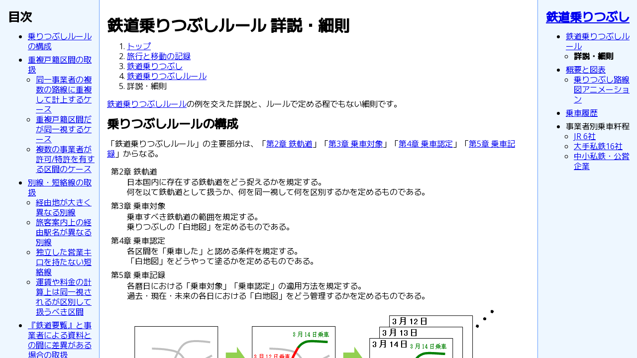

--- FILE ---
content_type: text/html
request_url: https://nue2004.info/railway/joban.htm
body_size: 54234
content:
<!DOCTYPE html>
<html lang="ja">
<head>
<meta charset="UTF-8" />
<meta name="viewport" content="width=device-width, initial-scale=1.0, user-scalable=yes" />
<meta name="format-detection" content="telephone=no, email=no, address=no" />
<title>鉄道乗りつぶしルール 詳説・細則／総合雑学 鵺帝国</title>
<link rel="stylesheet" type="text/css" href="/nue_i.css?date=20250803" />
<style type="text/css">
<!--
.small small { font-size:8pt; }

#table_oshiage td:nth-child(4),
#table_osaki   td:nth-child(4),
#table_hazawa  td:nth-child(4) {
	position:relative;
	border-right:none;
	text-align:right;
	padding-right:1em;
}
#table_oshiage td:nth-child(4)::after,
#table_hazawa  td:nth-child(4)::after {
	content:'';
	display:inline-block;
	position:absolute;
	height:1em;
	width:1em;
	top:calc(50% - 0.5em);
	right:-0.5em;
	border-top:1px solid var(--color-table-border);
	border-left:1px solid var(--color-table-border);
	transform:rotate(-45deg);
}
#table_oshiage td:nth-child(5),
#table_hazawa  td:nth-child(5) {
	border-left:none;
}
#table_hazawa  td:nth-child(5) {
	border-right:none;
	text-align:center;
}
#table_osaki   td:nth-child(5),
#table_hazawa  td:nth-child(6) {
	position:relative;
	border-left:none;
	padding-left:1em;
}
#table_osaki   td:nth-child(5)::before,
#table_hazawa  td:nth-child(6)::before {
	content:'';
	display:inline-block;
	position:absolute;
	height:1em;
	width:1em;
	top:calc(50% - 0.5em);
	left:-0.5em;
	border-top:1px solid var(--color-table-border);
	border-left:1px solid var(--color-table-border);
	transform:rotate(135deg);
}
#table_osaki   td:nth-child(5)::before {
	border-top-left-radius: 0.8em;
}

@media all and (max-width:599px){
	table.xytable { margin:0; }
	table.xytable th,
	table.xytable td { font-size:10pt; padding:1px 4px; }
	table.xytable td small { font-size:8pt; }
}
-->
</style>
<script type="text/javascript" src="/common/fonts/morisawa.js"></script>
</head>
<body ontouchstart="">
<aside id="leftpane">
<h2>目次</h2>
<ul>
<li><a href="#construction">乗りつぶしルールの構成</a></li>
<li><a href="#overlap">重複戸籍区間の取扱</a>
	<ul>
	<li><a href="#imamiya">同一事業者の複数の路線に重複して計上するケース</a></li>
	<li><a href="#narita">重複戸籍区間だが同一視するケース</a></li>
	<li><a href="#joban">複数の事業者が許可/特許を有する区間のケース</a></li>
	</ul>
</li>
<li><a href="#shortcut">別線・短絡線の取扱</a>
	<ul>
	<li><a href="#tachikawa">経由地が大きく異なる別線</a></li>
	<li><a href="#oshiage">旅客案内上の経由駅名が異なる別線</a></li>
	<li><a href="#osaki">独立した営業キロを持たない短絡線</a></li>
	<li><a href="#hazawa">運賃や料金の計算上は同一視されるが区別して扱うべき区間</a></li>
	</ul>
</li>
<li><a href="#osaka">『鉄道要覧』と事業者による資料との間に差異がある場合の取扱</a></li>
</ul>
</aside>
<aside id="rightpane">
<h2><a href="./">鉄道乗りつぶし</a></h2>
<ul>
<li><a href="rule.htm">鉄道乗りつぶしルール</a>
	<ul>
	<li><b>詳説・細則</b></li>
	</ul>
</li>
<li><a href="prefectures.htm">概要と図表</a>
	<ul>
	<li><a href="map/">乗りつぶし路線図アニメーション</a></li>
	</ul>
</li>
<li><a href="recent.htm">乗車履歴</a></li>
<li>事業者別乗車粁程
	<ul>
	<li><a href="jr.htm">JR 6社</a></li>
	<li><a href="major.htm">大手私鉄16社</a></li>
	<li><a href="minor.htm">中小私鉄・公営企業</a></li>
	</ul>
</li>
</ul>
</aside>
<main>
<h1>鉄道乗りつぶしルール 詳説・細則</h1>
<nav class="breadcrumbs">
<ol>
	<li><a href="/">トップ</a></li>
	<li><a href="/trip/">旅行と移動の記録</a></li>
	<li><a href="/railway/">鉄道乗りつぶし</a></li>
	<li><a href="/railway/rule.htm">鉄道乗りつぶしルール</a></li>
	<li>詳説・細則</li>
</ol>
</nav>
<p>
<a href="rule.htm">鉄道乗りつぶしルール</a>の例を交えた詳説と、ルールで定める程でもない細則です。
</p>


<h2 id="construction">乗りつぶしルールの構成</h2>
<p>
「鉄道乗りつぶしルール」の主要部分は、「<a href="rule.htm#rw-chap2">第2章 鉄軌道</a>」「<a href="rule.htm#rw-chap3">第3章 乗車対象</a>」「<a href="rule.htm#rw-chap4">第4章 乗車認定</a>」「<a href="rule.htm#rw-chap5">第5章 乗車記録</a>」からなる。
</p>

<dl class="law">
<dt>第2章 鉄軌道</dt> <dd>日本国内に存在する鉄軌道をどう捉えるかを規定する。<br />何を以て鉄軌道として扱うか、何を同一視して何を区別するかを定めるものである。</dd>
<dt>第3章 乗車対象</dt> <dd>乗車すべき鉄軌道の範囲を規定する。<br />乗りつぶしの「白地図」を定めるものである。</dd>
<dt>第4章 乗車認定</dt> <dd>各区間を「乗車した」と認める条件を規定する。<br />「白地図」をどうやって塗るかを定めるものである。</dd>
<dt>第5章 乗車記録</dt> <dd>各暦日における「乗車対象」「乗車認定」の適用方法を規定する。<br />過去・現在・未来の各日における「白地図」をどう管理するかを定めるものである。</dd>
</dl>
<figure>
<img src="construction.png" alt="乗りつぶしルールの構成" title="乗りつぶしルールの構成" class="onlylt" /><img src="construction_dark.png" alt="乗りつぶしルールの構成" title="乗りつぶしルールの構成" class="onlydk" />
<figcaption>乗りつぶしルールの構成</figcaption>
</figure>


<h2 id="overlap">重複戸籍区間の取扱</h2>

<h3 id="imamiya">同一事業者の複数の路線に重複して計上するケース</h3>
<p>
同一事業者の複数の路線の重複区間は、原則としてそれぞれ別の区間として扱う。（<a href="rule.htm#rw-3">ルール第3条第1項</a>・<a href="rule.htm#rw-7">第7条</a>）<br class="force"
/>このような区間に乗車した際には、<b>乗車した列車の運行形態に即して</b>いずれか一方の路線に乗車したものとして扱う。（<a href="rule.htm#rw-12">ルール第12条</a>）
</p>
<p>
この場合、具体的には<b>乗車した列車の通過した線路</b>に応じて乗車した路線を判定するものとする。
</p>
<p>
例えば、JR西日本の今宮～新今宮間は大阪環状線と関西<!--本-->線の重複区間である。（下図）<br class="force"
/><small>（新今宮～天王寺間については<a href="#osaka">『鉄道要覧』と事業者による資料との間に差異がある場合の取扱</a>を参照）</small>
</p>
<figure>
<span class="object_img" title="JR大阪環状線・関西線の重複区間（今宮～新今宮間）"><object type="image/svg+xml" data="imamiya.svg?date=20250803" width="430" height="auto" role="img" alt="JR大阪環状線・関西線の重複区間（今宮～新今宮間）"></object></span>
<figcaption>JR大阪環状線・関西<!--本-->線の重複区間（今宮～新今宮間）</figcaption>
</figure>
<p>
この区間に乗車した際は、乗車した列車の通過した線路に応じて以下のように乗車した路線を判定する。
<ul>
	<li>主として大阪環状線の列車が通る線路を通った場合、<b>大阪環状線</b>に乗車したものとして扱う。<br class="force"
	/><small>（芦原橋以遠～東部市場前以遠/美章園以遠を直通する列車の場合、新今宮駅にて大阪環状線～関西<!--本-->線間の転線を行うため、こちらに該当する）</small></li>
	<li>主として関西<!--本-->線（大和路線）の列車が通る線路を通った場合、<b>関西<!--本-->線</b>に乗車したものとして扱う。<br class="force"
	/><small>（JR難波発着の列車のみが該当する）</small></li>
</ul>
</p>
<p>
この例と同様に、下表の各区間についても、通過した線路に応じて乗車した路線を判定する。
</p>
<div class="scrollx">
<table class="xytable allnobr counter-reset">
<caption>同一事業者の複数の路線に重複して計上する区間</caption>
<tr>
	<th>#</th>
	<th>事業者</th>
	<th>区間</th>
	<th>路線</th>
	<th>営業粁程</th>
	<th>備考</th>
</tr>
<tr>
	<th rowspan="2"><span class="counter"></span></th>
	<td rowspan="2">JR西日本</td>
	<td rowspan="2">今宮～新今宮</td>
	<td>大阪環状線</td>
	<td rowspan="2" class="right">1.2</td>
	<td rowspan="2"></td>
</tr><tr>
	<th style="display:none;"></th>
	<td style="display:none;"></td>
	<td style="display:none;"></td>
	<td>関西<!--本-->線</td>
	<td style="display:none;"></td>
	<td style="display:none;"></td>
</tr>
<tr>
	<th rowspan="2"><span class="counter"></span></th>
	<td rowspan="2">JR西日本</td>
	<td rowspan="2">放出～鴫野</td>
	<td>片町線</td>
	<td class="right">1.6</td>
	<td rowspan="2">運賃計算上は1.6粁</td>
</tr><tr>
	<th style="display:none;"></th>
	<td style="display:none;"></td>
	<td style="display:none;"></td>
	<td>おおさか東線</td>
	<td class="right">1.7</td>
	<td style="display:none;"></td>
</tr>
<tr>
	<th rowspan="2"><span class="counter"></span></th>
	<td rowspan="2">JR九州</td>
	<td rowspan="2">小倉～西小倉</td>
	<td>鹿児島<!--本-->線</td>
	<td rowspan="2" class="right">0.8</td>
	<td rowspan="2"></td>
</tr><tr>
	<th style="display:none;"></th>
	<td style="display:none;"></td>
	<td style="display:none;"></td>
	<td>日豊<!--本-->線</td>
	<td style="display:none;"></td>
	<td style="display:none;"></td>
</tr>
<tr>
	<th rowspan="2"><span class="counter"></span></th>
	<td rowspan="2">JR北海道</td>
	<td rowspan="2">新中小国（信）<wbr />～木古内</td>
	<td>北海道新幹線</td>
	<td class="right">84.4</td>
	<td rowspan="2">海峡線は定期旅客列車廃止済だが<br class="force" />両線の乗車記録は区別する</td>
</tr><tr>
	<th style="display:none;"></th>
	<td style="display:none;"></td>
	<td style="display:none;"></td>
	<td class="gray strike">海峡線</td>
	<td class="gray strike right">85.5</td>
	<td style="display:none;"></td>
</tr>
<tr>
	<th rowspan="2"><span class="counter"></span></th>
	<td rowspan="2">東京地下鉄</td>
	<td rowspan="2">日比谷～霞ケ関</td>
	<td>2号線日比谷線</td>
	<td class="right">1.2</td>
	<td rowspan="2">運賃計算上は1.2粁</td>
</tr><tr>
	<th style="display:none;"></th>
	<td style="display:none;"></td>
	<td style="display:none;"></td>
	<td>9号線千代田線</td>
	<td class="right">0.8</td>
	<td style="display:none;"></td>
</tr>
<tr>
	<th rowspan="2"><span class="counter"></span></th>
	<td rowspan="2">東京地下鉄</td>
	<td rowspan="2">表参道～渋谷</td>
	<td>3号線銀座線</td>
	<td class="right">1.2</td>
	<td rowspan="2">運賃計算上は1.3粁</td>
</tr><tr>
	<th style="display:none;"></th>
	<td style="display:none;"></td>
	<td style="display:none;"></td>
	<td>11号線半蔵門線</td>
	<td class="right">1.3</td>
	<td style="display:none;"></td>
</tr>
<tr>
	<th rowspan="2"><span class="counter"></span></th>
	<td rowspan="2">東京地下鉄</td>
	<td rowspan="2">霞ケ関<wbr />～国会議事堂前</td>
	<td>4号線丸ノ内線</td>
	<td class="right">0.7</td>
	<td rowspan="2">運賃計算上は0.7粁</td>
</tr><tr>
	<th style="display:none;"></th>
	<td style="display:none;"></td>
	<td style="display:none;"></td>
	<td>9号線千代田線</td>
	<td class="right">0.8</td>
	<td style="display:none;"></td>
</tr>
<tr>
	<th rowspan="2"><span class="counter"></span></th>
	<td rowspan="2">東京地下鉄</td>
	<td rowspan="2">飯田橋～市ケ谷</td>
	<td>7号線南北線</td>
	<td rowspan="2" class="right">1.1</td>
	<td rowspan="2"></td>
</tr><tr>
	<th style="display:none;"></th>
	<td style="display:none;"></td>
	<td style="display:none;"></td>
	<td>8号線有楽町線</td>
	<td style="display:none;"></td>
	<td style="display:none;"></td>
</tr>
<tr>
	<th rowspan="2"><span class="counter"></span></th>
	<td rowspan="2">東京地下鉄</td>
	<td rowspan="2">小竹向原～池袋</td>
	<td>8号線有楽町線</td>
	<td class="right">3.2</td>
	<td rowspan="2">運賃計算上は3.2粁</td>
</tr><tr>
	<th style="display:none;"></th>
	<td style="display:none;"></td>
	<td style="display:none;"></td>
	<td>13号線副都心線</td>
	<td class="right">3.0</td>
	<td style="display:none;"></td>
</tr>
<tr>
	<th rowspan="2"><span class="counter"></span></th>
	<td rowspan="2">阪急電鉄</td>
	<td rowspan="2">大阪梅田～十三</td>
	<td>神戸<!--本-->線</td>
	<td rowspan="2" class="right">2.4</td>
	<td rowspan="2">京都<!--本-->線は宝塚<!--本-->線の複々線</td>
</tr><tr>
	<th style="display:none;"></th>
	<td style="display:none;"></td>
	<td style="display:none;"></td>
	<td>宝塚<!--本-->線</td>
	<td style="display:none;"></td>
	<td style="display:none;"></td>
</tr>
<tr>
	<th rowspan="2"><span class="counter"></span></th>
	<td rowspan="2">阪神電気鉄道</td>
	<td rowspan="2">尼崎～大物</td>
	<td>本線</td>
	<td rowspan="2" class="right">0.9</td>
	<td rowspan="2"></td>
</tr><tr>
	<th style="display:none;"></th>
	<td style="display:none;"></td>
	<td style="display:none;"></td>
	<td>阪神なんば線</td>
	<td style="display:none;"></td>
	<td style="display:none;"></td>
</tr>
<tr>
	<th rowspan="2"><span class="counter"></span></th>
	<td rowspan="2">札幌市</td>
	<td rowspan="2">さっぽろ～大通</td>
	<td>南北線</td>
	<td rowspan="2" class="right">0.6</td>
	<td rowspan="2"></td>
</tr><tr>
	<th style="display:none;"></th>
	<td style="display:none;"></td>
	<td style="display:none;"></td>
	<td>東豊線</td>
	<td style="display:none;"></td>
	<td style="display:none;"></td>
</tr>
<tr>
	<th rowspan="2"><span class="counter"></span></th>
	<td rowspan="2">横浜市</td>
	<td rowspan="2">センター南<wbr />～センター北</td>
	<td>3号線</td>
	<td rowspan="2" class="right">0.9</td>
	<td rowspan="2"></td>
</tr><tr>
	<th style="display:none;"></th>
	<td style="display:none;"></td>
	<td style="display:none;"></td>
	<td>4号線</td>
	<td style="display:none;"></td>
	<td style="display:none;"></td>
</tr>
<tr>
	<th rowspan="2"><span class="counter"></span></th>
	<td rowspan="2">大阪市<wbr />高速電気軌道</td>
	<td rowspan="2">難波～大国町</td>
	<td>1号線（御堂筋線）</td>
	<td rowspan="2" class="right">1.2</td>
	<td rowspan="2"></td>
</tr><tr>
	<th style="display:none;"></th>
	<td style="display:none;"></td>
	<td style="display:none;"></td>
	<td>3号線（四つ橋線）</td>
	<td style="display:none;"></td>
	<td style="display:none;"></td>
</tr>
</table>
</div>
<p class="small">
※貨物駅や信号場等は乗車路線の判定において問題とならないため、2つ以上の旅客駅を含む区間のみを示す。
</p>

<h3 id="narita">重複戸籍区間だが同一視するケース</h3>
<p>
同一事業者の複数の路線の重複区間であっても、『鉄道要覧』において当該事業者の合計粁程に1路線分しか算入されていない場合は、例外的に単一の区間として扱う。（<a href="rule.htm#rw-3">ルール第3条第1項但し書き</a>）
</p>
<p>
成田空港駅周辺の鉄道各線は下図のようになっている。<br
/>このうち京成成田～駒井野分岐部間は京成本線と東成田線の、（接続点）～成田空港間は京成本線と成田空港線の、それぞれ重複区間となっている。
</p>
<figure>
<span class="object_img" title="成田空港周辺の鉄道各線"><object type="image/svg+xml" data="narita.svg?date=20250803" width="370" height="auto" role="img" alt="成田空港周辺の鉄道各線"></object></span>
<figcaption>成田空港周辺の鉄道各線</figcaption>
</figure>
<p>
これらはそれぞれ京成電鉄の合計粁程には1つ分ずつしか算入されていない。<br
/>よって、これらは「単一の区間であるが単に2路線に重複して記載されているだけ」であるものとして扱う。（従って乗車認定も乗車粁程も1つ分である）
</p>
<p>
複数の路線の重複区間であるものの単一の区間として扱う区間は下表の通り。（上述の2区間の他には存在しない）
</p>
<div class="scrollx">
<table class="xytable allnobr counter-reset">
<caption>重複戸籍区間だが同一視する区間</caption>
<tr>
	<th>#</th>
	<th>事業者</th>
	<th>区間</th>
	<th>路線</th>
	<th>営業粁程</th>
	<th>路線別の乗車実績</th>
</tr>
<tr>
	<th rowspan="2"><span class="counter"></span></th>
	<td rowspan="2">京成電鉄</td>
	<td rowspan="2">京成成田<wbr />～駒井野分岐部</td>
	<td>本線</td>
	<td rowspan="2" class="right">6.0</td>
	<td>2006年06月19日 乗車</td>
</tr><tr>
	<th style="display:none;"></th>
	<td style="display:none;"></td>
	<td style="display:none;"></td>
	<td>東成田線</td>
	<td style="display:none;"></td>
	<td>2012年03月11日 乗車</td>
</tr>
<tr>
	<th rowspan="2"><span class="counter"></span></th>
	<td rowspan="2">京成電鉄</td>
	<td rowspan="2">（接続点）<wbr />～成田空港</td>
	<td>本線</td>
	<td rowspan="2" class="right">1.5</td>
	<td>2006年06月19日 乗車</td>
</tr><tr>
	<th style="display:none;"></th>
	<td style="display:none;"></td>
	<td style="display:none;"></td>
	<td>成田空港線</td>
	<td style="display:none;"></td>
	<td>2012年03月05日 乗車</td>
</tr>
</table>
</div>

<h3 id="joban">複数の事業者が許可/特許を有する区間のケース</h3>
<p>
複数の事業者が共用する区間や、複数の事業者が異なる種別の許可/特許を有する区間は、それぞれ別の区間として扱う。（<a href="rule.htm#rw-3">ルール第3条第2項</a>・<a href="rule.htm#rw-7">第7条</a>）<br class="force"
/>このような区間に乗車した際には、<b>乗車した列車の運行形態に即して</b>いずれか一方の路線に乗車したものとして扱う。（<a href="rule.htm#rw-12">ルール第12条</a>）
</p>
<p>
この場合、具体的には<b>乗車した列車を運行している事業者</b>により乗車した路線を判定するものとする。
</p>
<p>
例えば、JR東日本常磐線・東京地下鉄9号線千代田線の北千住～綾瀬間は両社の共用区間である。（下図）
</p>
<figure>
<span class="object_img" title="JR常磐線・東京地下鉄9号線千代田線の重複区間（北千住～綾瀬間）"><object type="image/svg+xml" data="joban.svg?date=20250803" width="467" height="auto" role="img" alt="JR常磐線・東京地下鉄9号線千代田線の重複区間（北千住～綾瀬間）"></object></span>
<figcaption>JR常磐線・東京地下鉄9号線千代田線の重複区間（北千住～綾瀬間）</figcaption>
</figure>
<p>
この区間に乗車した際は、列車を運行している事業者に応じて以下のように乗車した路線を判定する。
<ul>
	<li>JR東日本が運行している快速・中長距離列車（品川方面～常磐快速線直通）の場合、<b>JR東日本</b>の路線として扱う。</li>
	<li>東京地下鉄が運行している各駅停車の電車（代々木上原方面～常磐緩行線/北綾瀬支線直通）の場合、<b>東京地下鉄</b>の路線として扱う。</li>
</ul>
</p>
<p>
この例と同様に、下表の各区間についても、運行している事業者により乗車した路線を判定する。
</p>
<div class="scrollx">
<table class="xytable allnobr counter-reset">
<caption>複数の事業者が許可/特許を有する区間</caption>
<tr>
	<th>#</th>
	<th>所有事業者</th>
	<th>区間</th>
	<th>運行事業者</th>
	<th>路線</th>
	<th>営業粁程</th>
	<th>備考</th>
</tr>
<tr>
	<th rowspan="2"><span class="counter"></span></th>
	<td rowspan="2">JR東日本<small>(1)</small>・<br class="force" />東京地下鉄<small>(1)</small></td>
	<td rowspan="2">北千住～綾瀬</td>
	<td>JR東日本<small>(1)</small></td>
	<td>常磐線</td>
	<td class="right">2.5</td>
	<td>快速・中長距離</td>
</tr><tr>
	<th style="display:none;"></th>
	<td style="display:none;"></td>
	<td style="display:none;"></td>
	<td>東京地下鉄<small>(1)</small></td>
	<td>9号線千代田線</td>
	<td class="right">2.6</td>
	<td>各駅停車; 運賃計算上は2.5粁</td>
</tr>
<tr>
	<th rowspan="2"><span class="counter"></span></th>
	<td rowspan="2">JR西日本<small>(1)</small></td>
	<td rowspan="2">七尾～和倉温泉</td>
	<td>JR西日本<small>(1)</small></td>
	<td>七尾線</td>
	<td rowspan="2" class="right">5.1</td>
	<td>特急</td>
</tr><tr>
	<th style="display:none;"></th>
	<td style="display:none;"></td>
	<td style="display:none;"></td>
	<td>のと鉄道<small>(2)</small></td>
	<td>七尾線</td>
	<td style="display:none;"></td>
	<td>普通</td>
</tr>
<tr>
	<th rowspan="2"><span class="counter"></span></th>
	<td rowspan="2">JR西日本<small>(1)</small></td>
	<td>嵯峨嵐山～馬堀</td>
	<td>JR西日本<small>(1)</small></td>
	<td>山陰<!--本-->線</td>
	<td class="right">7.8</td>
	<td>新線</td>
</tr><tr>
	<th style="display:none;"></th>
	<td style="display:none;"></td>
	<td>トロッコ嵯峨～トロッコ亀岡</td>
	<td>嵯峨野観光鉄道<small>(2)</small></td>
	<td>嵯峨野観光線</td>
	<td class="right">7.3</td>
	<td>旧線</td>
</tr>
<tr>
	<th rowspan="2"><span class="counter"></span></th>
	<td rowspan="2">JR西日本<small>(1)</small></td>
	<td rowspan="2">清音～総社</td>
	<td>JR西日本<small>(1)</small></td>
	<td>伯備線</td>
	<td rowspan="2" class="right">3.4</td>
	<td></td>
</tr><tr>
	<th style="display:none;"></th>
	<td style="display:none;"></td>
	<td style="display:none;"></td>
	<td>井原鉄道<small>(2)</small></td>
	<td>井原線</td>
	<td style="display:none;"></td>
	<td></td>
</tr>
<tr>
	<th rowspan="2"><span class="counter"></span></th>
	<td rowspan="2">東京地下鉄<small>(1)</small></td>
	<td rowspan="2">目黒～白金高輪</td>
	<td>東京地下鉄<small>(1)</small></td>
	<td>7号線南北線</td>
	<td rowspan="2" class="right">2.3</td>
	<td></td>
</tr><tr>
	<th style="display:none;"></th>
	<td style="display:none;"></td>
	<td style="display:none;"></td>
	<td>東京都<small>(2)</small></td>
	<td>6号線三田線</td>
	<td style="display:none;"></td>
	<td></td>
</tr>
<tr>
	<th rowspan="2"><span class="counter"></span></th>
	<td rowspan="2">北総鉄道<small>(1)</small></td>
	<td rowspan="2">京成高砂～小室</td>
	<td>北総鉄道<small>(1)</small></td>
	<td>北総線</td>
	<td rowspan="2" class="right">19.8</td>
	<td>普通・急行・特急</td>
</tr><tr>
	<th style="display:none;"></th>
	<td style="display:none;"></td>
	<td style="display:none;"></td>
	<td>京成電鉄<small>(2)</small></td>
	<td>成田空港線</td>
	<td style="display:none;"></td>
	<td>アクセス特急・スカイライナー</td>
</tr>
<tr>
	<th rowspan="2"><span class="counter"></span></th>
	<td rowspan="2">千葉ニュー<wbr />タウン鉄道<small>(3)</small></td>
	<td rowspan="2">小室～印旛日本医大</td>
	<td>北総鉄道<small>(2)</small></td>
	<td>北総線</td>
	<td rowspan="2" class="right">12.5</td>
	<td>普通・急行・特急</td>
</tr><tr>
	<th style="display:none;"></th>
	<td style="display:none;"></td>
	<td style="display:none;"></td>
	<td>京成電鉄<small>(2)</small></td>
	<td>成田空港線</td>
	<td style="display:none;"></td>
	<td>アクセス特急・スカイライナー</td>
</tr>
<tr>
	<th rowspan="2"><span class="counter"></span></th>
	<td rowspan="2">成田空港<wbr />高速鉄道<small>(3)</small></td>
	<td rowspan="2">（土屋点）～成田空港</td>
	<td>JR東日本<small>(2)</small></td>
	<td>成田線</td>
	<td rowspan="2" class="right">8.5</td>
	<td>狭軌線</td>
</tr><tr>
	<th style="display:none;"></th>
	<td style="display:none;"></td>
	<td style="display:none;"></td>
	<td>京成電鉄<small>(2)</small></td>
	<td>本線・成田空港線</td>
	<td style="display:none;"></td>
	<td>標準軌線</td>
</tr>
<tr>
	<th rowspan="2"><span class="counter"></span></th>
	<td rowspan="2">新関西<wbr />国際空港<small>(3)</small></td>
	<td rowspan="2">りんくうタウン～関西空港</td>
	<td>JR西日本<small>(2)</small></td>
	<td>関西空港線</td>
	<td rowspan="2" class="right">6.9</td>
	<td></td>
</tr><tr>
	<th style="display:none;"></th>
	<td style="display:none;"></td>
	<td style="display:none;"></td>
	<td>南海電気鉄道<small>(2)</small></td>
	<td>空港線</td>
	<td style="display:none;"></td>
	<td></td>
</tr>
<tr>
	<th rowspan="2"><span class="counter"></span></th>
	<td rowspan="2">神戸高速鉄道<small>(3)</small></td>
	<td rowspan="2">高速神戸～新開地</td>
	<td>阪急電鉄<small>(2)</small></td>
	<td>神戸高速線</td>
	<td rowspan="2" class="right">0.6</td>
	<td></td>
</tr><tr>
	<th style="display:none;"></th>
	<td style="display:none;"></td>
	<td style="display:none;"></td>
	<td>阪神電気鉄道<small>(2)</small></td>
	<td>神戸高速線</td>
	<td style="display:none;"></td>
	<td></td>
</tr>
<tr>
	<th rowspan="2">-</th>
	<td rowspan="2">JR東海<small>(1)</small></td>
	<td rowspan="2">勝川～枇杷島</td>
	<td class="gray strike">JR東海<small>(1)</small></td>
	<td class="gray strike">城北線</td>
	<td rowspan="2" class="right">11.2</td>
	<td rowspan="2">JR東海は列車を運行していないため<wbr />同社の路線としては乗車対象外</td>
</tr><tr>
	<th style="display:none;"></th>
	<td style="display:none;"></td>
	<td style="display:none;"></td>
	<td>JR東海交通事業<small>(2)</small></td>
	<td>城北線</td>
	<td style="display:none;"></td>
	<td style="display:none;"></td>
</tr>
<tr>
	<th rowspan="2">-</th>
	<td rowspan="2">大阪港トランス<wbr />ポートシステム<small>(1)</small></td>
	<td rowspan="2">コスモスクエア～夢洲</td>
	<td class="gray strike">大阪港トランス<wbr />ポートシステム<small>(1)</small></td>
	<td class="gray strike">北港テクノポート線</td>
	<td rowspan="2" class="right">3.2</td>
	<td rowspan="2">OTS社は列車を運行していないため<wbr />同社の路線としては乗車対象外</td>
</tr><tr>
	<th style="display:none;"></th>
	<td style="display:none;"></td>
	<td style="display:none;"></td>
	<td>大阪市高速電気軌道<small>(2)</small></td>
	<td>4号線（中央線）</td>
	<td style="display:none;"></td>
	<td style="display:none;"></td>
</tr>
</table>
</div>
<p class="small">
※括弧内の数字は鉄道事業許可の種別。<br class="force"
/>※貨物駅や信号場等は乗車路線の判定において問題とならないため、2つ以上の旅客駅を含む区間のみを示す。また、専ら貨物運送のみを行う第二種鉄道事業者は省略する。
</p>


<h2 id="shortcut">別線・短絡線の取扱</h2>

<h3 id="tachikawa">経由地が大きく異なる別線</h3>
<p>
JR青梅線立川～西立川間には、下図の通り本線とは別ルートの線路（青梅短絡線）が存在する。
</p>
<figure>
<span class="object_img" title="JR青梅線 青梅短絡線"><object type="image/svg+xml" data="tachikawa.svg?date=20250803" width="354" height="auto" role="img" alt="JR青梅線 青梅短絡線"></object></span>
<figcaption>JR青梅線 青梅短絡線</figcaption>
</figure>
<p>
この線路は元々は南武鉄道（南武線の前身）の貨物支線で、青梅電気鉄道（青梅線の前身）とは別の事業者のものであったが、共に1944年に国有化されて現在の形となった。<br
/>現在は、中央<!--本-->線や南武線から青梅線へ直通する列車が通る渡り線として機能している。
</p>
<p>
青梅短絡線は『鉄道要覧』に記載が無く、青梅線の別線線増として扱われている。<br
/>よって、当サイトにおいても青梅線の本線と区別せずに扱う。（<a href="rule.htm#rw-4">ルール第4条第1項</a>）
</p>
<p>
この例と同様に、下表の各区間についても、複数存在するルートを同一視する。<br class="force"
/>※但し、努力目標としてなるべく両方の経路に乗車するようにしている。
</p>
<div class="scrollx">
<table class="xytable allnobr counter-reset">
<caption>経由地が大きく異なる別線</caption>
<tr>
	<th>#</th>
	<th>事業者</th>
	<th>路線</th>
	<th>区間</th>
	<th>ルート</th>
	<th>営業粁程</th>
	<th>ルート別の乗車実績</th>
	<th>備考</th>
</tr>
<tr>
	<th rowspan="2"><span class="counter"></span></th>
	<td rowspan="2">JR東日本</td>
	<td rowspan="2">青梅線</td>
	<td rowspan="2">立川～西立川</td>
	<td>本線</td>
	<td rowspan="2" class="right">1.9</td>
	<td>2013年01月19日 乗車</td>
	<td rowspan="2"></td>
</tr><tr>
	<th style="display:none;"></th>
	<td style="display:none;"></td>
	<td style="display:none;"></td>
	<td style="display:none;"></td>
	<td>青梅短絡線</td>
	<td style="display:none;"></td>
	<td>2022年12月24日 乗車</td>
	<td style="display:none;"></td>
</tr>
<tr>
	<th rowspan="2"><span class="counter"></span></th>
	<td rowspan="2">JR東日本</td>
	<td rowspan="2">東海道<!--本-->線</td>
	<td rowspan="2">東京～品川</td>
	<td>本線（地上線）</td>
	<td rowspan="2" class="right">6.8</td>
	<td>1995年07月24日 乗車</td>
	<td rowspan="2"></td>
</tr><tr>
	<th style="display:none;"></th>
	<td style="display:none;"></td>
	<td style="display:none;"></td>
	<td style="display:none;"></td>
	<td>横須賀線</td>
	<td style="display:none;"></td>
	<td>2006年06月25日 乗車</td>
	<td style="display:none;"></td>
</tr>
<tr>
	<th rowspan="2"><span class="counter"></span></th>
	<td rowspan="2">京王電鉄</td>
	<td rowspan="2">京王線</td>
	<td rowspan="2">新宿～笹塚</td>
	<td>京王線</td>
	<td rowspan="2" class="right">3.6</td>
	<td>2008年04月03日 乗車</td>
	<td rowspan="2"></td>
</tr><tr>
	<th style="display:none;"></th>
	<td style="display:none;"></td>
	<td style="display:none;"></td>
	<td style="display:none;"></td>
	<td>京王新線</td>
	<td style="display:none;"></td>
	<td>2012年12月24日 乗車</td>
	<td style="display:none;"></td>
</tr>
<tr>
	<th rowspan="2"><span class="counter"></span></th>
	<td rowspan="2">近畿日本鉄道</td>
	<td rowspan="2">橿原線</td>
	<td rowspan="2">新ノ口～大和八木</td>
	<td>本線</td>
	<td rowspan="2" class="right">1.4</td>
	<td>2019年08月10日 乗車</td>
	<td rowspan="2"></td>
</tr><tr>
	<th style="display:none;"></th>
	<td style="display:none;"></td>
	<td style="display:none;"></td>
	<td style="display:none;"></td>
	<td>大阪線直通</td>
	<td style="display:none;"></td>
	<td>2023年03月18日 乗車</td>
	<td style="display:none;"></td>
</tr>
<tr>
	<th rowspan="2"><span class="counter"></span></th>
	<td rowspan="2">JR西日本</td>
	<td rowspan="2">東海道<!--本-->線</td>
	<td rowspan="2">新大阪～大阪</td>
	<td>本線</td>
	<td rowspan="2" class="right">3.8</td>
	<td>2005年06月07日 乗車</td>
	<td rowspan="2"></td>
</tr><tr>
	<th style="display:none;"></th>
	<td style="display:none;"></td>
	<td style="display:none;"></td>
	<td style="display:none;"></td>
	<td>梅田貨物線</td>
	<td style="display:none;"></td>
	<td>2019年08月13日 乗車<sup>†</sup></td>
	<td style="display:none;"></td>
</tr>
<tr>
	<th rowspan="2">-</th>
	<td rowspan="2">JR北海道</td>
	<td rowspan="2">函館<!--本-->線</td>
	<td rowspan="2">七飯～大沼</td>
	<td>新函館北斗経由</td>
	<td rowspan="2" class="right">13.2</td>
	<td>2014年03月05日 乗車</td>
	<td rowspan="2">藤城線は2016年03月26日より<wbr />定期旅客列車の設定無し</td>
</tr><tr>
	<th style="display:none;"></th>
	<td style="display:none;"></td>
	<td style="display:none;"></td>
	<td style="display:none;"></td>
	<td class="gray strike">藤城線</td>
	<td style="display:none;"></td>
	<td class="gray strike">2014年03月05日 乗車</td>
	<td style="display:none;"></td>
</tr>
</table>
</div>
<p class="small">
※定期旅客列車の設定のある（あった）区間のみを示す。<br class="force"
/>※旅客案内上の経由駅名が異なるケースについては<a href="#oshiage">旅客案内上の駅名が異なる同一駅</a>を参照。<br class="force"
/>†東海道<!--本-->線〈梅田貨物線〉の乗車日は2023年02月13日の線路付替以前のもの。現行線路は2023年03月18日に改めて乗車済。
</p>


<h3 id="oshiage">旅客案内上の経由駅名が異なる別線</h3>
<p>
東武伊勢崎線（東武スカイツリーライン）は、下図のように運行している。<br
/>浅草発着の本線と、東京地下鉄11号線半蔵門線に直通する押上経由の支線とが、曳舟駅の南で合流している。
</p>
<figure>
<span class="object_img" title="東武伊勢崎線 とうきょうスカイツリー駅・押上駅"><object type="image/svg+xml" data="oshiage.svg?date=20250803" width="266" height="auto" role="img" alt="東武伊勢崎線 とうきょうスカイツリー駅・押上駅"></object></span>
<figcaption>東武伊勢崎線 とうきょうスカイツリー駅・押上駅</figcaption>
</figure>
<p>
押上経由の支線は『鉄道要覧』に記載が無く、本線の別線線増（押上駅はとうきょうスカイツリー駅と同一駅）として扱われている。<br
/>よって、当サイトにおいても浅草発着の本線と区別せずに扱う。（<a href="rule.htm#rw-4">ルール第4条第1項</a>・<a href="rule.htm#rw-11">第11条</a>）
</p>
<p>
この例と同様に、下表の各区間についても、複数存在するルートを同一視する。<br class="force"
/>※但し、努力目標としてなるべく両方の経路に乗車するようにしている。
</p>
<div class="scrollx">
<table id="table_oshiage" class="xytable allnobr counter-reset">
<caption>旅客案内上の経由駅名が異なる別線（他事業者との渡り線を含む）</caption>
<tr>
	<th>#</th>
	<th>事業者</th>
	<th>路線</th>
	<th colspan="2">区間<br class="force" /><span class="normal">（右側は旅客案内上の経由駅名）</span></th>
	<th>営業粁程</th>
	<th>ルート別の乗車実績</th>
	<th>備考</th>
</tr>
<tr>
	<th rowspan="2"><span class="counter"></span></th>
	<td rowspan="2">東武鉄道</td>
	<td rowspan="2">伊勢崎線</td>
	<td rowspan="2">曳舟</td>
	<td>とうきょうスカイツリー</td>
	<td rowspan="2" class="right">1.3</td>
	<td>1997年06月03日 乗車</td>
	<td rowspan="2"></td>
</tr><tr>
	<th style="display:none;"></th>
	<td style="display:none;"></td>
	<td style="display:none;"></td>
	<td style="display:none;"></td>
	<td>押上</td>
	<td style="display:none;"></td>
	<td>2004年06月11日 乗車</td>
	<td style="display:none;"></td>
</tr>
<tr>
	<th rowspan="2"><span class="counter"></span></th>
	<td rowspan="2">西武鉄道</td>
	<td rowspan="2">西武秩父線</td>
	<td rowspan="2">横瀬</td>
	<td>西武秩父</td>
	<td rowspan="2" class="right">2.6</td>
	<td>1997年11月08日 乗車</td>
	<td rowspan="2"></td>
</tr><tr>
	<th style="display:none;"></th>
	<td style="display:none;"></td>
	<td style="display:none;"></td>
	<td style="display:none;"></td>
	<td>御花畑〈秩父鉄道〉</td>
	<td style="display:none;"></td>
	<td>2022年12月24日 乗車</td>
	<td style="display:none;"></td>
</tr>
<tr>
	<th rowspan="2"><span class="counter"></span></th>
	<td rowspan="2">秩父鉄道</td>
	<td rowspan="2">秩父本線</td>
	<td rowspan="2">影森</td>
	<td>御花畑</td>
	<td rowspan="2" class="right">2.7</td>
	<td>2015年11月14日 乗車</td>
	<td rowspan="2"></td>
</tr><tr>
	<th style="display:none;"></th>
	<td style="display:none;"></td>
	<td style="display:none;"></td>
	<td style="display:none;"></td>
	<td>西武秩父〈西武鉄道〉</td>
	<td style="display:none;"></td>
	<td>2022年12月30日 乗車</td>
	<td style="display:none;"></td>
</tr>
<tr>
	<th rowspan="2"><span class="counter"></span></th>
	<td rowspan="2">小田急電鉄</td>
	<td rowspan="2">小田原線</td>
	<td rowspan="2">渋沢</td>
	<td>新松田</td>
	<td rowspan="2" class="right">6.2</td>
	<td>2008年05月30日 乗車</td>
	<td rowspan="2"></td>
</tr><tr>
	<th style="display:none;"></th>
	<td style="display:none;"></td>
	<td style="display:none;"></td>
	<td style="display:none;"></td>
	<td>松田〈JR東海〉</td>
	<td style="display:none;"></td>
	<td>2012年02月22日 乗車</td>
	<td style="display:none;"></td>
</tr>
<tr>
	<th rowspan="2"><span class="counter"></span></th>
	<td rowspan="2">JR東日本</td>
	<td rowspan="2">東海道<!--本-->線<wbr />〈羽沢線〉</td>
	<td rowspan="2">鶴見</td>
	<td>（横浜羽沢）</td>
	<td rowspan="2" class="right">8.8</td>
	<td>2015年05月15日 乗車</td>
	<td rowspan="2">上段は<a href="#hazawa">鶴見～横浜羽沢～東戸塚間のルート</a><br class="force" />（旅客案内上は横浜経由として扱われる）</td>
</tr><tr>
	<th style="display:none;"></th>
	<td style="display:none;"></td>
	<td style="display:none;"></td>
	<td style="display:none;"></td>
	<td>羽沢横浜国大</td>
	<td style="display:none;"></td>
	<td>2019年11月30日 乗車</td>
	<td style="display:none;"></td>
</tr>
<tr>
	<th rowspan="2"><span class="counter"></span></th>
	<td rowspan="2">広島電鉄</td>
	<td rowspan="2">宇品線</td>
	<td rowspan="2">本通</td>
	<td>紙屋町西</td>
	<td rowspan="2" class="right">0.2</td>
	<td>2019年05月02日 乗車</td>
	<td rowspan="2">『鉄道要覧』上の停留場名は「紙屋町」</td>
</tr><tr>
	<th style="display:none;"></th>
	<td style="display:none;"></td>
	<td style="display:none;"></td>
	<td style="display:none;"></td>
	<td>紙屋町東</td>
	<td style="display:none;"></td>
	<td>2019年05月03日 乗車</td>
	<td style="display:none;"></td>
</tr>
<tr>
	<th rowspan="2"><span class="counter"></span></th>
	<td rowspan="2">伊予鉄道</td>
	<td rowspan="2">城南線</td>
	<td rowspan="2">南堀端</td>
	<td>西堀端</td>
	<td rowspan="2" class="right">0.3</td>
	<td>2015年07月18日 乗車</td>
	<td rowspan="2"></td>
</tr><tr>
	<th style="display:none;"></th>
	<td style="display:none;"></td>
	<td style="display:none;"></td>
	<td style="display:none;"></td>
	<td>本町一丁目</td>
	<td style="display:none;"></td>
	<td>2015年07月18日 乗車<sup>†</sup></td>
	<td style="display:none;"></td>
</tr>
<tr>
	<th rowspan="2"><span class="counter"></span></th>
	<td rowspan="2">長崎電気軌道</td>
	<td rowspan="2">本線</td>
	<td rowspan="2">観光通</td>
	<td>西浜町</td>
	<td rowspan="2" class="right">0.2</td>
	<td>2017年05月02日 乗車</td>
	<td rowspan="2"></td>
</tr><tr>
	<th style="display:none;"></th>
	<td style="display:none;"></td>
	<td style="display:none;"></td>
	<td style="display:none;"></td>
	<td>浜町アーケード</td>
	<td style="display:none;"></td>
	<td>2023年09月16日 乗車</td>
	<td style="display:none;"></td>
</tr>
<tr>
	<th rowspan="2"><span class="counter"></span></th>
	<td rowspan="2">鹿児島市</td>
	<td rowspan="2">唐湊線</td>
	<td rowspan="2">中郡</td>
	<td>郡元</td>
	<td rowspan="2" class="right">0.5</td>
	<td>2016年08月15日 乗車</td>
	<td rowspan="2"></td>
</tr><tr>
	<th style="display:none;"></th>
	<td style="display:none;"></td>
	<td style="display:none;"></td>
	<td style="display:none;"></td>
	<td>郡元（南側）</td>
	<td style="display:none;"></td>
	<td>2023年09月15日 乗車</td>
	<td style="display:none;"></td>
</tr>
</table>
</div>
<p class="small">
†乗車当時は現在の本町一丁目停留場（本町線のホーム）も西堀端停留場の一部として扱われていた。
</p>


<h3 id="osaki">独立した営業キロを持たない短絡線</h3>
<p>
JR品川駅・大崎駅・西大井駅は、以下3本の路線によって互いに結ばれている。
</p>
<ul>
	<li>品川駅と大崎駅とを結ぶ<b>山手線</b></li>
	<li>品川駅と西大井駅とを結ぶ<b>品鶴線</b>（東海道<!--本-->線の支線; 横須賀線の列車が通る）</li>
	<li>大崎駅と西大井駅とを結ぶ<b>蛇窪線</b>（湘南新宿ラインや相鉄線直通の列車が通る）</li>
</ul>
<figure>
<span class="object_img" title="JR山手線・品鶴線・蛇窪線"><object type="image/svg+xml" data="osaki.svg?date=20250401" width="300" height="auto" role="img" alt="JR山手線・品鶴線・蛇窪線"></object></span>
<figcaption>JR山手線・品鶴線・蛇窪線</figcaption>
</figure>
<p>
蛇窪線は『鉄道要覧』に記載が無く、品川経由の山手線・品鶴線の別線（短絡線）として扱われている。<br
/>よって、当サイトにおいても品川経由の経路と区別せずに扱う。（<a href="rule.htm#rw-4">ルール第4条第2項</a>）
</p>
<p>
この例と同様に、下表の各区間についても、短絡線を本線と同一視する。<br class="force"
/>※但し、努力目標としてなるべく両方の経路に乗車するようにしている。
</p>
<div class="scrollx">
<table id="table_osaki" class="xytable xheader2 allnobr counter-reset">
<caption>独立した営業キロを持たない短絡線</caption>
<tr>
	<th rowspan="2">#</th>
	<th rowspan="2">事業者</th>
	<th rowspan="2">路線</th>
	<th rowspan="2" colspan="2">区間<br class="force" /><span class="normal">（右側が短絡される駅）</span></th>
	<th style="display:none;"></th>
	<th rowspan="2">営業粁程</th>
	<th colspan="2">ルート別の乗車実績</th>
	<th style="display:none;"></th>
	<th rowspan="2">備考</th>
</tr><tr>
	<th style="display:none;"></th>
	<th style="display:none;"></th>
	<th style="display:none;"></th>
	<th style="display:none;"></th>
	<th style="display:none;"></th>
	<th style="display:none;"></th>
	<th>本線</th>
	<th>短絡線</th>
	<th style="display:none;"></th>
</tr>
<tr>
	<th rowspan="2"><span class="counter"></span></th>
	<td rowspan="2">JR東日本</td>
	<td>東海道<!--本-->線〈品鶴線〉</td>
	<td>西大井</td>
	<td rowspan="2">品川</td>
	<td class="right">3.6</td>
	<td>2008年05月31日 乗車</td>
	<td rowspan="2">2006年05月27日 乗車</td>
	<td rowspan="2">短絡線は通称〈蛇窪線〉<br class="force" />湘南新宿ラインの列車等が通過</td>
</tr><tr>
	<th style="display:none;"></th>
	<td style="display:none;"></td>
	<td>山手線</td>
	<td>大崎</td>
	<td style="display:none;"></td>
	<td class="right">2.0</td>
	<td>1997年08月15日 乗車</td>
	<td style="display:none;"></td>
	<td style="display:none;"></td>
</tr>
<tr>
	<th rowspan="2"><span class="counter"></span></th>
	<td rowspan="2">JR東日本</td>
	<td>中央<!--本-->線</td>
	<td>国立</td>
	<td rowspan="2">西国分寺</td>
	<td class="right">1.7</td>
	<td>2011年07月08日 乗車</td>
	<td rowspan="2">2015年04月19日 乗車</td>
	<td rowspan="2">短絡線は通称〈国立支線〉<br class="force" />「むさしの」等が通過</td>
</tr><tr>
	<th style="display:none;"></th>
	<td style="display:none;"></td>
	<td>武蔵野線</td>
	<td>新小平</td>
	<td style="display:none;"></td>
	<td class="right">3.5</td>
	<td>2011年01月12日 乗車</td>
	<td style="display:none;"></td>
	<td style="display:none;"></td>
</tr>
<tr>
	<th rowspan="2"><span class="counter"></span></th>
	<td rowspan="2">JR東日本</td>
	<td>武蔵野線</td>
	<td>武蔵浦和</td>
	<td rowspan="2">西浦和</td>
	<td class="right">2.0</td>
	<td>2004年03月21日 乗車</td>
	<td rowspan="2">2015年05月06日 乗車</td>
	<td rowspan="2">短絡線は通称〈西浦和支線〉<br class="force" />「しもうさ」等が通過</td>
</tr><tr>
	<th style="display:none;"></th>
	<td style="display:none;"></td>
	<td>武蔵野線〈大宮支線〉</td>
	<td>別所（信）</td>
	<td style="display:none;"></td>
	<td class="right">1.3</td>
	<td>2015年04月19日 乗車</td>
	<td style="display:none;"></td>
	<td style="display:none;"></td>
</tr>
<tr>
	<th rowspan="2"><span class="counter"></span></th>
	<td rowspan="2">JR東日本</td>
	<td>東北<!--本-->線</td>
	<td>上中里</td>
	<td rowspan="2">田端</td>
	<td class="right">1.7</td>
	<td>1991年08月02日 乗車</td>
	<td rowspan="2">2006年05月27日 乗車</td>
	<td rowspan="2">短絡線は湘南新宿ラインの列車等が通過</td>
</tr><tr>
	<th style="display:none;"></th>
	<td style="display:none;"></td>
	<td>山手線</td>
	<td>駒込</td>
	<td style="display:none;"></td>
	<td class="right">1.6</td>
	<td>1997年08月16日 乗車</td>
	<td style="display:none;"></td>
	<td style="display:none;"></td>
</tr>
<tr>
	<th rowspan="2"><span class="counter"></span></th>
	<td rowspan="2">JR四国</td>
	<td>本四備讃線</td>
	<td>児島</td>
	<td rowspan="2">宇多津</td>
	<td class="right">18.1</td>
	<td>2022年03月13日 乗車</td>
	<td rowspan="2">2014年08月12日 乗車</td>
	<td rowspan="2">短絡線は「マリンライナー」等が通過</td>
</tr><tr>
	<th style="display:none;"></th>
	<td style="display:none;"></td>
	<td>予讃線</td>
	<td>坂出</td>
	<td style="display:none;"></td>
	<td class="right">4.6</td>
	<td>2022年03月12日 乗車</td>
	<td style="display:none;"></td>
	<td style="display:none;"></td>
</tr>
<tr>
	<th rowspan="2"><span class="counter"></span></th>
	<td rowspan="2">近畿日本鉄道</td>
	<td>大阪線</td>
	<td>川合高岡</td>
	<td rowspan="2">伊勢中川</td>
	<td class="right">4.5</td>
	<td>2016年09月24日 乗車</td>
	<td rowspan="2">2023年03月18日 乗車</td>
	<td rowspan="2">短絡線は通称〈中川短絡線〉<br class="force" />名阪特急等が通過</td>
</tr><tr>
	<th style="display:none;"></th>
	<td style="display:none;"></td>
	<td>名古屋線</td>
	<td>桃園</td>
	<td style="display:none;"></td>
	<td class="right">3.3</td>
	<td>2016年09月24日 乗車</td>
	<td style="display:none;"></td>
	<td style="display:none;"></td>
</tr>
</table>
</div>
<p class="small">
※定期旅客列車の設定のある区間のみを示す。
</p>


<h3 id="hazawa">運賃や料金の計算上は同一視されるが区別して扱うべき区間</h3>
<p>
<a href="rule.htm#rw-4">ルール第4条第2項</a>で定めているのは、独立した営業キロを持たない短絡線の扱いである。<br
/>独立した営業キロを持つ別線・短絡線については、運賃や料金の計算上他区間と同一視される場合であっても、原則通り独立した区間として扱う。
</p>
<p>
例えば、横浜市周辺のJR東海道<!--本-->線は下図のようになっている。<br
/>横浜羽沢駅は羽沢横浜国大駅と同一地点に存在する貨物駅であり、旅客列車は全て通過する。
</p>
<figure>
<span class="object_img" title="横浜周辺のJR東海道線"><object type="image/svg+xml" data="hazawa.svg?date=20250401" width="340" height="auto" role="img" alt="横浜周辺のJR東海道線"></object></span>
<figcaption>横浜周辺のJR東海道<!--本-->線</figcaption>
</figure>
<p>
上図のうち鶴見～横浜羽沢～東戸塚間を経由する列車（特急「湘南」の一部列車等）は、運賃や料金の計算上、鶴見～横浜～東戸塚間を経由しているものと見做される。<br
/>よって、運賃や料金の計算に鶴見～横浜羽沢～東戸塚経由の粁程が用いられることは無い。
</p>
<p>
しかし、『鉄道要覧』上は鶴見～横浜羽沢～東戸塚間は鶴見～横浜～東戸塚間とは別の区間として記載され、別個の営業キロが与えられている。<br
/>よって、当サイトにおいても鶴見～横浜羽沢～東戸塚間は鶴見～横浜～東戸塚間とは区別して扱う。<br class="force"
/><small>（鶴見～羽沢横浜国大間については<a href="#oshiage">旅客案内上の経由駅名が異なる別線</a>を参照）</small>
</p>
<p>
この例と同様に、下表の各区間についても、運賃や料金の計算上同一視される他区間と区別して扱う。
</p>
<div class="scrollx">
<table id="table_hazawa" class="xytable allnobr counter-reset">
<caption>運賃や料金の計算上は同一視されるが区別して扱うべき区間</caption>
<tr>
	<th>#</th>
	<th>事業者</th>
	<th>路線</th>
	<th colspan="3">区間</th>
	<th>営業粁程</th>
	<th>備考</th>
</tr>
<tr>
	<th rowspan="2"><span class="counter"></span></th>
	<td rowspan="2">JR各社</td>
	<td colspan="5">東海道・山陽・東北・上越・九州・西九州新幹線</td>
	<td style="display:none;"></td>
	<td style="display:none;"></td>
	<td style="display:none;"></td>
	<td style="display:none;"></td>
	<td rowspan="2">新在同一視の原則（<a href="https://www.jreast.co.jp/ryokaku/02_hen/01_syo/01_setsu/03.html" class="external" target="_blank" rel="external noopener">旅規第16条の2</a>）により同一視される</td>
</tr><tr>
	<th style="display:none;"></th>
	<td style="display:none;"></td>
	<td colspan="5">対応する並行在来線</td>
	<td style="display:none;"></td>
	<td style="display:none;"></td>
	<td style="display:none;"></td>
	<td style="display:none;"></td>
	<td style="display:none;"></td>
</tr>
<tr>
	<th rowspan="2"><span class="counter"></span></th>
	<td rowspan="2">JR東日本</td>
	<td>東海道<!--本-->線〈羽沢線〉</td>
	<td rowspan="2">鶴見</td>
	<td>横浜羽沢</td>
	<td rowspan="2">東戸塚</td>
	<td class="right">16.0</td>
	<td rowspan="2">羽沢線は「湘南」の一部列車等が通過<br class="force" />羽沢横浜国大駅は横浜羽沢駅と区別しない</td>
</tr><tr>
	<th style="display:none;"></th>
	<td style="display:none;"></td>
	<td>東海道<!--本-->線〈本線〉</td>
	<td style="display:none;"></td>
	<td>横浜</td>
	<td style="display:none;"></td>
	<td class="right">15.0</td>
	<td style="display:none;"></td>
</tr>
<tr>
	<th rowspan="2"><span class="counter"></span></th>
	<td rowspan="2">JR東日本</td>
	<td>武蔵野線〈大宮支線〉</td>
	<td rowspan="2">西浦和</td>
	<td>別所（信）</td>
	<td rowspan="2">与野</td>
	<td class="right">4.9</td>
	<td rowspan="2">大宮支線は「むさしの」等が通過<br class="force" />西浦和支線（武蔵浦和～別所（信））については<a href="#osaki">前項</a>を参照</td>
</tr><tr>
	<th style="display:none;"></th>
	<td style="display:none;"></td>
	<td>武蔵野線・東北<!--本-->線</td>
	<td style="display:none;"></td>
	<td>南浦和</td>
	<td style="display:none;"></td>
	<td class="right">9.0</td>
	<td style="display:none;"></td>
</tr>
<tr>
	<th rowspan="2"><span class="counter"></span></th>
	<td rowspan="2">JR東海</td>
	<td>東海道<!--本-->線</td>
	<td rowspan="2">金山</td>
	<td>尾頭橋</td>
	<td rowspan="2">名古屋</td>
	<td rowspan="2" class="right">3.3</td>
	<td rowspan="2"><a href="https://www.jreast.co.jp/ryokaku/02_hen/03_syo/01_setsu/02.html" class="external" target="_blank" rel="external noopener">旅規第68条</a>にて「同一の線路である」とされる</td>
</tr><tr>
	<th style="display:none;"></th>
	<td style="display:none;"></td>
	<td>中央<!--本-->線</td>
	<td style="display:none;"></td>
	<td>山王（信）</td>
	<td style="display:none;"></td>
	<td style="display:none;"></td>
	<td style="display:none;"></td>
</tr>
<tr>
	<th rowspan="2"><span class="counter"></span></th>
	<td rowspan="2">JR東海</td>
	<td>東海道<!--本-->線〈新垂井線〉</td>
	<td rowspan="2">大垣</td>
	<td>（新垂井）</td>
	<td rowspan="2">関ケ原</td>
	<td rowspan="2" class="right">13.8</td>
	<td rowspan="2">新垂井線は下り特急が通過<br class="force" />上り本線と垂井線とは区別しない<sup>†</sup></td>
</tr><tr>
	<th style="display:none;"></th>
	<td style="display:none;"></td>
	<td>東海道<!--本-->線〈垂井経由〉</td>
	<td style="display:none;"></td>
	<td>垂井</td>
	<td style="display:none;"></td>
	<td style="display:none;"></td>
	<td style="display:none;"></td>
</tr>
</table>
</div>
<p class="small">
†東海道<!--本-->線〈垂井経由〉は、上り本線は2012年09月27日、垂井線は2022年03月13日に乗車済。
</p>


<h2 id="osaka">『鉄道要覧』と事業者による資料との間に差異がある場合の取扱</h2>
<p>
JR大阪環状線・関西<!--本-->線は、下図のように運行している。
</p>
<figure>
<span class="object_img" title="JR大阪環状線・関西線の新今宮～天王寺間の取扱"><object type="image/svg+xml" data="osaka.svg?date=20250803" width="280" height="auto" role="img" alt="JR大阪環状線・関西線の新今宮～天王寺間の取扱"></object></span>
<figcaption>JR大阪環状線・関西<!--本-->線の新今宮～天王寺間の取扱</figcaption>
</figure>
<p>
このうち新今宮～天王寺間（上図破線部分）の取扱は、資料により異なっている。
<ul>
	<li>『鉄道要覧』（電気車研究会・鉄道図書刊行会）: 新今宮～天王寺間は<b>関西<!--本-->線の単独区間</b>（大阪環状線は天王寺～大阪～新今宮間）</li>
	<li>JRの線路名称公告: 新今宮～天王寺間は<b>大阪環状線・関西<!--本-->線の重複区間</b>（大阪環状線は大阪～天王寺～大阪間）</li>
</ul>
</p>
<p>
当サイトでは、この区間は『鉄道要覧』に拠って関西<!--本-->線の単独区間として扱う。（<a href="rule.htm#rw-5">ルール第5条</a>）
</p>
<p>
尚、今宮～新今宮間については両資料とも両路線の重複区間としている。<br
/>こちらについては<a href="#imamiya">同一事業者の複数の路線に重複して計上するケース</a>を参照。
</p>
<p class="small">
※新今宮～天王寺間は関西<!--本-->線（大和路線）の列車で2005年06月07日、大和路快速の列車で同月08日、大阪環状線の列車で同月10日に乗車済。
</p>


<footer>
<ul>
<li><a href="/railway/rule.htm">「鉄道乗りつぶしルール」に戻る</a></li>
<li><a href="/">鵺帝国トップに戻る</a></li>
</ul>
</footer>
</main>
</body>
</html>


--- FILE ---
content_type: text/css
request_url: https://nue2004.info/nue_i.css?date=20250803
body_size: 44585
content:
@charset "utf-8";


/*** 外部ファイル読込 ***/
@import "https://cdn.jsdelivr.net/npm/kiso.css@latest/kiso.css";
@import "fonts.css?date=20241123";



/*** 共通定義 ***/
/* 定数 */
:root {
	--font-main: "Open Sans", "M PLUS 1", "Noto Sans CJK JP", "Noto Sans JP";
	--font-bold: "Open Sans", "M PLUS 1", "Noto Sans CJK JP", "Noto Sans JP";
	--font-monospace: "M PLUS 1 Code", "Noto Sans Mono", "Noto Sans Mono CJK JP";
	--font-serif: "Noto Serif CJK JP", "Noto Serif JP";
	--font-math: "Computer Modern Serif", "NewComputerModernMath", "Latin Modern Math", "Noto Serif CJK JP", "Noto Serif JP";
	--font-weight-main: 350;
	--font-weight-bold: 700;
	--font-weight-thinner: 300;
	--font-size-main: 12pt;
	--font-size-small: 10pt;
	--font-size-large: 16pt;
	--font-size-huge: 32pt;
	--line-height-main: 15pt;
	--line-height-small: 12pt;
	--line-height-large: 18pt;
	--line-height-huge: 32pt;
	--color-main: black;
	--color-background: white;
	--color-background-pane: #EEF7FF;
	--color-primary: #609BFF;
	--color-secondary: #DEEEFF;
	--color-anchor: #0060FF;
	--color-info-title: #538135;
	--color-info-background: #E2F0D9;
	--color-notice-title: #BF9000;
	--color-notice-background: #FFF2CC;
	--color-warn-title: #953734;
	--color-warn-background: #F2DCDB;
	--color-remark-background: #E2F0D9;
	--color-table-border: #999999;
	--color-table-header-background: #EEEEEE;
	--color-table-header-background-secondary: #555555;
	--color-link-background: #F0F0F0;
	--color-link-banner: #A0A0A0;
	--color-link-mybanner: #E0E0E0;
	--color-res-info: #555555;
	--color-quote: #C0C0C0;
	--color-tooltipparent: #A2DDA6;
	--color-tooltip-background: rgba(34, 34, 34, 0.75);
	--color-tooltip-text: white;
	--color-grayout: #D0D0D0;
	--color-normalcolor: var(--color-main);
	--color-flag-border: #E0E0E0;
	--color-red: #FF0000;
	--color-green: #008000;
	--color-blue: #0000FF;
	--color-gray: #808080;
	--color-gray2: #555555;
}
@media all and (max-width:599px) {
	:root {
		--font-size-main: 11pt;
		--font-size-small: 9pt;
		--line-height-main: 13pt;
		--line-height-small: 11pt;
	}
}
@media (prefers-color-scheme: dark) {
	:root {
		--is-dark-mode: True;
		--color-main: white;
		--color-background: black;
		--color-background-pane: #000911;
		--color-primary: #003C9F;
		--color-secondary: #00142B;
		--color-anchor: #80AFFF;
		--color-info-title: #AFD394;
		--color-info-background: #253C17;
		--color-notice-title: #BF9000;
		--color-notice-background: #533F00;
		--color-warn-title: #D38381;
		--color-warn-background: #3D1816;
		--color-remark-background: #253C17;
		--color-table-border: #666666;
		--color-table-header-background: #222222;
		--color-table-header-background-secondary: #AAAAAA;
		--color-link-background: #0F0F0F;
		--color-link-banner: #5F5F5F;
		--color-link-mybanner: #1F1F1F;
		--color-res-info: #AAAAAA;
		--color-tooltipparent: #2E7C34;
		--color-tooltip-background: rgba(221, 221, 221, 0.85);
		--color-tooltip-text: black;
		--color-grayout: #2F2F2F;
		--color-flag-border: #303030;
		--color-red: #FF5555;
		--color-green: #00AA00;
		--color-blue: #5555FF;
		--color-gray: #808080;
		--color-gray2: #AAAAAA;
	}
}


/* 表示の調整 */
* {
	-webkit-text-size-adjust: 100%;
	max-height: 999999px;
	box-sizing: border-box;
}
@media all and (-webkit-min-device-pixel-ratio:0) and (min-resolution: .001dpcm) {
	body {
		-webkit-font-smoothing: antialiased;
	}
}


/* フォントと色 */
::selection {
	background-color: #3390FF;
	color: white;
}
:where(:lang(ja-Jpan)) { font-family: var(--font-main), sans-serif; }
:where(:lang(zh-Hans)) { font-family: "Open Sans", "Noto Sans CJK SC", "Noto Sans SC", "Noto Sans CJK TC", "Noto Sans TC", var(--font-main), sans-serif; }
:where(:lang(zh-Hant)) { font-family: "Open Sans", "Noto Sans CJK TC", "Noto Sans TC", "Noto Sans CJK SC", "Noto Sans SC", var(--font-main), sans-serif; }
:where(:lang(ko), :lang(ja-Kore)) { font-family: "Open Sans", "Nanum Gothic", var(--font-main), sans-serif; }
:where(:lang(ar):not(:lang(ar-Kana)), :lang(he):not(:lang(he-Kana))) { direction: rtl; unicode-bidi: bidi-override; text-align: right; }


/* 基準単位 */
html {
	font-size: var(--font-size-main);
}



/*** HTML要素毎の共通定義 ***/
/* 強い定義 */
b {
	font-weight: var(--font-weight-bold);
}
i {
	font-style: italic;
}


/* 一般 */
:where(p) {
	margin: 1rem 0.5rem;
}
:where(a) {
	color: var(--color-anchor);
	text-decoration: underline;
}
:where(a img) {
	border: 0;
}
:where(a.external) {
	padding-right: 0.7em;
	background: url(/icon/external.svg?date=20240605) no-repeat;
	background-position: right 0.1em top 50%;
	background-size: 0.5em;
}
:where(a.external_twitter) {
	padding-right: 0.72em;
	background: url(/icon/external_twitter.svg?date=20240605) no-repeat;
	background-position: right 0.1em top 50%;
	background-size: 0.6em;
}
@media (prefers-color-scheme: dark) {
	:where(a.external) {
		background-image: url(/icon/external_dark.svg?date=20240605);
	}
	:where(a.external_twitter) {
		background-image: url(/icon/external_twitter_dark.svg?date=20240605);
	}
}
:where(em) {
	font-family: var(--font-bold), sans-serif;
	font-weight: var(--font-weight-bold);
	font-style: normal;
}
:where(u) {
	text-decoration: underline;
}
:where(s, del, strike) {
	text-decoration: line-through;
}
:where(nobr) {
	white-space: nowrap;
}
:where(small) {
	font-size: var(--font-size-small);
	line-height: var(--line-height-small);
}
:where(sup) {
	font-size: 80%;
	line-height: 1em;
	position: relative;
	vertical-align: baseline;
	top: -1ex;
}
@media all and (max-width:599px) {
	:where(.sup) {
		top: -0.5ex;
	}
}
:where(sub) {
	font-size: 80%;
	line-height: 1em;
	position: relative;
	vertical-align: baseline;
	bottom: -0.5ex;
}
@media all and (max-width:599px) {
	:where(p) {
		margin: 1rem 0 1rem 0.3rem;
	}
	:where(p):not(.force) :where(br):not(.force),
	:where(dl):not(.force) :where(dt, dd):not(.force) > :where(br):not(.force) {
		display: none;
	}
}


/* 見出し */
:where(h1) {
	color: white;
	font-family: var(--font-serif), serif;
	font-weight: var(--font-weight-bold);
	font-size: 2rem;
	line-height: 1em;
	background-color: var(--color-primary);
	margin: 0 0 20px 0;
	padding: 3px 0 5px 5px;
	text-spacing-trim: trim-start;
}
:where(h1 small) {
	font-size: 1.2rem;
	font-weight: var(--font-weight-main);
}
:where(h2) {
	color: var(--color-main);
	font-family: var(--font-main), sans-serif;
	font-weight: var(--font-weight-main);
	font-size: 1.5rem;
	line-height: 1em;
	background-color: var(--color-secondary);
	border-top: none;
	border-right: none;
	border-left: solid 15px var(--color-primary);
	border-bottom: solid 2px var(--color-primary);
	margin: 25pt 0 12pt 0;
	padding: 7.5px 0 5px 7px;
	text-spacing-trim: trim-start;
}
:where(h2 small) {
	font-size: 1rem;
	margin-left: 0.5em;
}
:where(h3) {
	color: var(--color-main);
	font-family: var(--font-bold), sans-serif;
	font-weight: var(--font-weight-bold);
	font-size: 1.17rem;
	line-height: 1em;
	border-top: none;
	border-right: none;
	border-bottom: none;
	border-left: solid 8px var(--color-primary);
	margin: 1.2em 0 1em 0;
	padding: 8px 0 5px 7px;
	text-spacing-trim: trim-start;
}
:where(h3 small) {
	font-size: 0.9rem;
	margin-left: 0.5em;
}
:where(h4) {
	color: var(--color-main);
	font-family: var(--font-bold), sans-serif;
	font-weight: var(--font-weight-bold);
	font-size: 1.08rem;
	line-height: 1em;
	margin: 1.1em 0 1.1em 0.2em;
	padding: 2px;
	text-spacing-trim: trim-start;
}
:where(h1 + h2, h2 + h3) {
	margin-top: 0;
}
@media all and (max-width:599px) {
	:where(h1) {
		margin: 0 0 5px 0;
	}
	:where(h2) {
		font-size: 1.273rem;
		line-height: 1em;
		margin-block-end: 10px;
	}
	:where(h2 br ~ small) {
		margin-left: 0;
	}
	:where(h3) {
		padding: 6px 0 4px 7px;
	}
	:where(h4) {
		margin-left: 0.15rem;
	}
	:where(.toppage h1) {
		font-size: 24pt;
	}
}


/* 表 */
:where(table) {
	border-spacing: 0;
	border-collapse: collapse;
	margin-left: 0.75rem;
}
:where(table caption) {
	text-align: center;
}
:where(table th) {
	padding: 2px 6px;
	vertical-align: center;
	text-align: center;
	font-family: var(--font-bold), sans-serif;
	font-weight: var(--font-weight-bold);
}
:where(table td) {
	padding: 2px 6px;
	vertical-align: center;
	font-family: var(--font-main), sans-serif;
	font-weight: var(--font-weight-main);
}
:where(table.xytable) {
	border: solid 2px var(--color-table-border);
}
:where(table.xytable tr th) {
	background: var(--color-table-header-background);
}
:where(table.xytable tr :is(th, td)) {
	border: solid 1px var(--color-table-border);
}
:where(table.xytable:not(.xheader0):not(.xheader2):not(.xheader3)
                              tr:nth-child(1) :is(th, td),
       table.xytable.xheader2 tr:nth-child(1) :is(th, td)[rowspan="2"],
       table.xytable.xheader2 tr:nth-child(2) :is(th, td),
       table.xytable.xheader3 tr:nth-child(1) :is(th, td)[rowspan="3"],
       table.xytable.xheader3 tr:nth-child(2) :is(th, td)[rowspan="2"],
       table.xytable.xheader3 tr:nth-child(3) :is(th, td),
) {
	border-bottom-width: 2px;
}
:where(table.xytable:not(.yheader0):not(.yheader2):not(.yheader3)
                              tr :is(th, td):nth-child(1),
       table.xytable.yheader2 tr :is(th, td):nth-child(1)[colspan="2"],
       table.xytable.yheader2 tr :is(th, td):nth-child(2),
       table.xytable.yheader3 tr :is(th, td):nth-child(1)[colspan="3"],
       table.xytable.yheader3 tr :is(th, td):nth-child(2)[colspan="2"],
       table.xytable.yheader3 tr :is(th, td):nth-child(3),
) {
	border-right-width: 2px;
}
:where(table.xytable th.category, table.xytable tr.category th) {
	background: var(--color-table-header-background);
	color: var(--color-main);
	text-align: left;
	border-top-width: 2px;
	border-bottom-width: 2px;
}
:where(table.xytable tr.superheader th) {
	background: var(--color-table-header-background-secondary);
	color: var(--color-background);
}
:where(table.xytable tr.gap) {
	border-left-style: hidden;
	border-right-style: hidden;
	border-top-width: 2px;
	border-bottom-width: 2px;
	height: 5px;
}
:where(table.xytable tr.gap :is(th, td)) {
	border-left-style: hidden;
	border-right-style: hidden;
	border-top-width: 2px;
	border-bottom-width: 2px;
}
.allleft :is(th, td) {
	text-align: left;
}
.allcenter :is(th, td) {
	text-align: center;
}
.allmiddle :is(th, td) {
	vertical-align: middle;
}
:where(table.notecolumn tr td:last-child) {
	text-align: left;
}
:where(.allnobr :is(th, td)) {
	white-space: nowrap;
}
@media all and (max-width:599px) {
	:where(table) {
		margin-left: 5px;
	}
	:where(table.dltable, table.dltable tr, table.dltable :is(th, td)) {
		padding: 0;
		border: none;
		background: none;
		display: block;
		text-align: left;
		width: auto;
	}
	:where(table.dltable) {
		margin: 1ex 0 1ex 1em;
	}
	:where(table.dltable tr + tr) {
		margin-top: 1ex;
	}
	:where(table.dltable tr) :where(th, td):not(:first-child) {
		margin-left: 1em;
	}
}
.counter-reset {
	counter-reset: general-counter;
}
.counter::after {
	counter-increment: general-counter;
	content: counter(general-counter);
}


/* リスト */
:where(dl) {
	margin-left: calc(1rem + 0.5em);
}
:where(dl dt) {
	margin: 0.3em 0;
	font-family: var(--font-bold), sans-serif;
	font-weight: var(--font-weight-bold);
}
:where(dl dd) {
	margin: 0.2em 0 0.6em 2em;
}
:where(dl dd + dd) {
	margin-top: -0.2em;
}
:where(dl.horizontal) {
	display: grid;
	grid-template: auto / minmax(2em, max-content) 1fr;
}
:where(dl.horizontal > dt) {
	margin: 0 1em 0 0;
}
:where(dl.horizontal > dd) {
	margin: 0 0 0.3em 0;
}
:where(ul, ol, dl.bullet) {
	margin: 1rem 0;
	padding-left: 2.5em;
}
:where(ol) {
	list-style-type: decimal;
}
:where(ul, ol) > :where(li) {
	margin-bottom: 0.3em;
}
:where(ul) > :where(li),
:where(dl.bullet) > :where(dt) {
	list-style: none;
	position: relative;
}
:where(ul) > :where(li)::before,
:where(dl.bullet) > :where(dt)::before {
	content: '';
	display: inline-block;
	position: absolute;
	left: -1em;
	top: 0.475em;
	width: 0.3em;
	height: 0.3em;
	background-color: var(--color-main);
	border-radius: 100%;
}
:is(ul > li, dl.bullet > dt).varheight::before {
	top: 1em;
}
:where(ul, ol, dl) > :where(li, dd) > :where(ul, ol, dl) {
	margin-top: 5px;
	margin-bottom: 0;
	padding-left: 1.5em;
}
@media all and (max-width:599px) {
	:where(dl) {
		display: block;
		margin-left: 0.7em;
	}
	:where(dl > dt) {
		margin: 0.3em 0;
	}
	:where(dl > dt.dummy) {
		display: none;
	}
	:where(dl > dd) {
		margin: 0.2em 0 0.6em 1em;
	}
	:where(dl > dd + dd, dl > dd + dt.dummy + dd) {
		margin-top: -0.2em;
	}
	:where(ul, ol, dl.bullet) {
		padding-left: 2rem;
	}
	:where(dl.bullet > dd) {
		margin-left: 1.5em;
	}
	:where(ul) > :where(li)::before {
		left: -0.8em;
	}
}


/* 引用・強調 */
:where(blockquote, .blockemph) {
	display: block;
	margin: 1em 40px;
}
:where(blockquote.quote, blockquote.block) {
	border-left: solid 0.5rem var(--color-quote);
	min-height: 32px;
	overflow: visible;
	margin: 0 2rem;
	padding: 0.3rem 0 0.3rem 1rem;
}
:where(blockquote.quote) {
	background: url(common/quote.svgz?date=20240605) no-repeat;
}
:where(blockquote.quote, blockquote.block) :where(p, dl) {
	margin: 0.3rem 0 0.3rem 0.3rem;
}
@media all and (max-width:599px) {
	:where(blockquote, .blockemph) {
		margin: 1em 0 1em 2em;
	}
	:where(blockquote.quote, blockquote.block) {
		margin: 0 0 0 1em;
	}
	:where(blockquote.quote, blockquote.block) :where(p, dl) {
		margin-left: 0.2rem;
	}
}


/* 図等 */
:where(figure) {
	text-align: center;
	margin-left: 1em;
	margin-right: 0;
}
:where(figure figcaption) {
	text-align: center;
}
@media all and (max-width:599px) {
	:where(figure) {
		margin-left: 0.5em;
	}
}

/* ソースコード */
:where(pre.code) {
	border-left: solid 0.5rem var(--color-quote);
	margin: 0 1rem;
	padding: 3px 0 3px 10px;
}
:where(.code .comment) {
	color: chocolate;
}
:where(.code .keyword) {
	color: mediumorchid;
	font-weight: var(--font-weight-bold);
}
:where(.code .string) {
	color: darkmagenta;
}
:where(.code .class) {
	color: forestgreen;
}
:where(pre.output) {
	font-family: var(--font-monospace), monospace;
	background-color: silver;
	color: black;
	font-size: 0.833rem;
	padding: 10px;
	white-space: pre-wrap;
}


/* ルビ */
:where(ruby[data-ruby]) {
	position: relative;
	line-height: 1.583em;
	vertical-align: baseline;
}
:where(ruby[data-ruby])::before {
	content: attr(data-ruby);
	display: inline-block;
	position: absolute;
	font-size: 0.583em;
	letter-spacing: -0.1rem;
	padding-right: 0.1rem;
	top: -0.583em;
	left: 50%;
	transform: translate(-50%, 0);
	line-height: 1em;
	text-align: center;
	white-space: nowrap;
}
:where(ruby[data-ruby] rt) {
	display: none;
}
:where(h1, h2, h3, h4) :where(ruby[data-ruby]) {
	line-height: 1em;
}


/* ユーザ入力 */
:where(input[type=text], textarea) {
	background-color: var(--color-background);
	font-family: monospace;
}
:where(kbd.key) {
	font-family: var(--font-monospace), monospace;
	font-weight: var(--font-weight-main);
	font-size: 0.833rem;
	line-height: 1em;
	padding: 0 0.4em;
	border-radius: 0.5em;
	border: solid 1px #A0A0A0;
	background: #F0F0F0;
	color: black;
}



/*** ページ全体 ***/
/* 全体レイアウト */
body {
	display: grid;
	grid-template-rows: 0 1fr 0;	/* 将来用の予約 */
	grid-template-columns: 1fr calc(min(1024px, 100% - 400px)) 1fr;
	margin: 0;
	padding: 0;
	height: 100vh;
	overflow: hidden;
	color: var(--color-main);
	background-color: var(--color-background);
	font-family: var(--font-main), sans-serif;
	font-weight: var(--font-weight-main);
	line-height: var(--line-height-main);
	text-autospace: no-autospace;
}
body:where(.nopaneview) {
	grid-template-columns: 0 1fr 0;
	height: auto;
	overflow: auto;
}
body:where(.onlyleftpane) {
	grid-template-columns: 1fr calc(min(50% + 512px, 100% - 200px)) 0;
}
body:where(.nopaneview) > aside {
	display: none;
}
body.onlyleftpane > aside#rightpane {
	display: none;
}
body > header {	/* 将来用の予約 */
	grid-row: 1 / 2;
	grid-column: 1 / 4;
	display: none;
}
body > footer {	/* 将来用の予約 */
	grid-row: 3 / 4;
	grid-column: 1 / 4;
	display: none;
}
body > aside {
	background-color: var(--color-background-pane);
	padding: 1.5rem 0.5rem 3rem 1rem;
}
body > aside#leftpane {
	grid-row: 2 / 3;
	grid-column: 1 / 2;
	height: 100%;
	overflow-y: auto;
	border-right: solid 1px var(--color-primary);
}
body > aside#rightpane {
	grid-row: 2 / 3;
	grid-column: 3 / 4;
	height: 100%;
	overflow-y: auto;
	border-left: solid 1px var(--color-primary);
}
body > aside h2 {
	background: none;
	border: none;
	margin: 0 0 1.5ex 0;
	padding: 0;
}
body > aside > :is(ul, dl) {
	margin-left: 0;
	padding-left: 0;
}
body > aside > ul > li {
	padding-bottom: 0.8ex;
}
body > aside > ul li::before {
	display: none;
}
body > aside > ul ul {
	padding-left: 1em;
}
body > aside > dl dd {
	margin-left: 0;
}
body > main {
	grid-row: 2 / 3;
	grid-column: 2 / 3;
	height: 100%;
	overflow-y: auto;
	margin: 0;
	padding: 20px 15px 50px 15px;
}
@media all and (min-width:1000px) {
	body:not(.nopaneview) .only_nopane {
		display: none;
	}
}
@media all and (max-width:999px) {
	body {
		grid-template-columns: 0 1fr 0;
		height: auto;
		overflow: auto;
	}
	body > aside {
		display: none;
	}
	body > main {
		padding: 20px 10px 50px 10px;
	}
}


/* スマートフォン用 */
@media all and (min-width:600px) {
	:where(.onlysp) {
		display: none;
	}
}
@media all and (max-width:599px) {
	:where(.onlypc) {
		display: none;
	}
	body > main {
		padding: 5px 5px 50px 5px;
	}
}


/* ライトモードとダークモード */
@media (prefers-color-scheme: light) {
	:where(.onlydk) {
		display: none;
	}
}
@media (prefers-color-scheme: dark) {
	:where(.onlylt) {
		display: none;
	}
}


/* 読込中 https://projects.lukehaas.me/css-loaders/ */
div#loader {
	position: fixed;
	left: 0px;
	top: 0px;
	width: 100vw;
	height: 100vh;
	z-index: 100;
	background-color: rgba(224, 224, 224, 0.1);
}
div#loader #loader_inner,
div#loader #loader_inner::after {
	border-radius: 50%;
	width: 10em;
	height: 10em;
	z-index: 101;
}
div#loader #loader_inner {
	margin: 0;
	font-size: 10px;
	position: fixed;
	left: calc(50vw - 6.5em);
	top: calc(50vh - 6.5em);
	text-indent: -9999em;
	border-top: solid 1.5em rgba(96, 155, 255, 0.2);
	border-right: solid 1.5em rgba(96, 155, 255, 0.2);
	border-bottom: solid 1.5em rgba(96, 155, 255, 0.2);
	border-left: solid 1.5em var(--color-primary);
	-webkit-transform: translateZ(0);
	-ms-transform: translateZ(0);
	transform: translateZ(0);
	-webkit-animation: loader_load8 1.1s infinite linear;
	animation: loader_load8 1.1s infinite linear;
}
@-webkit-keyframes loader_load8 {
	0% {
		-webkit-transform: rotate(0deg);
		transform: rotate(0deg);
	}
	100% {
		-webkit-transform: rotate(360deg);
		transform: rotate(360deg);
	}
}
@keyframes loader_load8 {
	0% {
		-webkit-transform: rotate(0deg);
		transform: rotate(0deg);
	}
	100% {
		-webkit-transform: rotate(360deg);
		transform: rotate(360deg);
	}
}



/*** 記事構成要素 ***/
/* フッタ */
:where(main footer) {
	margin: 2rem 0 -10px 0.5rem;
	clear: both;
}
:where(main footer .edit) {
	display: block;
	color: var(--color-blue);
	font-size: 0.75rem;
	margin: 1em 0;
}
:where(main footer ul) {
	list-style: none;
	margin: 0;
	padding: 0;
}
:where(main footer ul li)::before {
	content: none;
	margin: 0;
}


/* パンくずリスト */
:where(nav.breadcrumbs) {
	background-color: var(--color-secondary);
	border-bottom: solid 1px var(--color-primary);
	padding: 3px 0 3px 10px;
	margin: 0 0 1ex 0;
	font-size: 0px;
}
:where(nav.breadcrumbs ol) {
	margin: 1px 0;
	padding: 0;
	list-style-type: none;
}
:where(nav.breadcrumbs ol > li) {
	display: inline-block;
	vertical-align: bottom;
	margin: 0;
	padding: 0;
	font-size: 0.833rem;
}
:where(nav.breadcrumbs ol > li)::before {
	content: '>';
	margin: 0;
	padding: 0 0.5em;
	font-family: var(--font-main), sans-serif;
	font-weight: var(--font-weight-main);
}
:where(nav.breadcrumbs ol > li:first-child)::before {
	content: '';
	margin: 0;
	padding: 0;
}
:where(nav.breadcrumbs ol > li:last-child) {
	font-family: var(--font-bold), sans-serif;
	font-weight: var(--font-weight-bold);
}
:where(nav.breadcrumbs ol > li a) {
	text-decoration: none;
}
:where(nav.breadcrumbs ol > li a.external) {
	padding-right: 0;
	background: none;
}
:where(h1) + :where(nav.breadcrumbs) {
	margin-top: -10px;
}
:where(nav.breadcrumbs) + :where(h2, table, div) {
	margin-top: 1.667rem;
}
@media all and (max-width:599px) {
	:where(nav.breadcrumbs) {
		padding: 2px 0 2px 8px;
	}
	:where(h1) + :where(nav.breadcrumbs) {
		margin-top: 0;
	}
	:where(nav.breadcrumbs) + :where(h2, table) {
		margin-top: 15px;
	}
}


/* 前頁・次頁 */
:where(nav.prevnext) {
	background-color: var(--color-secondary);
	border-top: solid 1px var(--color-primary);
	border-bottom: solid 1px var(--color-primary);
	padding: 3px 5px;
	margin: 2ex 0;
}
:where(nav.prevnext ol) {
	display: grid;
	grid-template: auto / 1fr 1fr 1fr;
	margin: 1px 0;
	padding: 0;
	list-style-type: none;
	font-size: 0.833rem;
}
:where(nav.prevnext ol > li) {
	vertical-align: bottom;
	margin: 0;
	padding: 0;
}
:where(nav.prevnext ol > li:nth-child(1)) {
	text-align: left;
}
:where(nav.prevnext ol > li:nth-child(2)) {
	text-align: center;
	font-family: var(--font-bold), sans-serif;
	font-weight: var(--font-weight-bold);
}
:where(nav.prevnext ol > li:nth-child(3)) {
	text-align: right;
}


/* 脚注・参考文献 */
:where(.annot) {
	position: relative;
	vertical-align: baseline;
	font-size: 0.667em;
	line-height: 1em;
	bottom: 1.2ex;
	text-decoration: none;
	margin: 0 3px 0 0;
	white-space: nowrap;
}
:where(dl.footnote) {
	display: grid;
	grid-template: auto / max-content 1fr;
	margin: 1rem 0 0 0.5rem;
	font-size: 0.833rem;
}
:where(dl.footnote dt) {
	margin: 0 0.5em 0 0;
	font-family: var(--font-main), sans-serif;
	font-weight: var(--font-weight-main);
}
:where(dl.footnote dt a) {
	text-decoration: none;
}
:where(dl.footnote dd) {
	margin: 0 0 0.2em 0;
}


/* 注意書き */
:where(p.info, p.notice, p.warn, p.apology) {
	position: relative;
	padding: 2.4rem 1em 0.8rem 2.5em;
	font-size: 1rem;
}
:where(p.info, p.notice, p.warn, p.apology)::before {
	font-family: var(--font-bold), sans-serif;
	font-weight: var(--font-weight-bold);
	font-size: 1.083rem;
	position: absolute;
	top: 10px;
	left: 20px;
}
:where(p.info)            { background: var(--color-info-background); }
:where(p.info)::before    { content: 'お知らせ'; color: var(--color-info-title); }
:where(p.notice)          { background: var(--color-notice-background); }
:where(p.notice)::before  { content: '注意';     color: var(--color-notice-title); }
:where(p.warn)            { background: var(--color-warn-background); }
:where(p.warn)::before    { content: '警告';     color: var(--color-warn-title); }
:where(p.apology)         { background: var(--color-warn-background); }
:where(p.apology)::before { content: 'お詫び';   color: var(--color-warn-title); }
@media all and (max-width:599px) {
	:where(p.info, p.notice, p.warn, p.apology) {
		padding: 28px 10px 6px 20px;
	}
	:where(p.info, p.notice, p.warn, p.apology)::before {
		top: 6px;
		left: 10px;
	}
}



/*** 汎用クラス ***/
:where(.scrollx) {
	width: 100%;
	overflow-x: auto;
}
:where(.normal) {
	font-family: var(--font-main), sans-serif;
	font-weight: var(--font-weight-main);
}
:where(.bold) {
	font-family: var(--font-bold), sans-serif;
}
.bold, .bold * {
	font-weight: var(--font-weight-bold);
}
:where(.notbold) {
	font-family: var(--font-main), sans-serif;
}
.notbold, .notbold * {
	font-weight: var(--font-weight-normal);
}
:where(.latin-emph) {
	font-family: "Crimson Text";
	font-style: italic;
	font-size: 1.2em;
}
:where(.serif) {
	font-family: var(--font-serif), serif;
	font-weight: var(--font-weight-thinner);
}
:where(.ipa) {
	font-family: "Charis SIL", serif;
}
:where(.monospace) {
	font-family: var(--font-monospace), monospace;
}
:where(.code) {
	font-family: var(--font-monospace), monospace;
	font-size: 0.833rem;
}
:where(.nobr) {
	white-space: nowrap;
}
:where(.wbr) {
	white-space: normal;
}
.left {
	text-align: left;
}
.center {
	text-align: center;
}
.right {
	text-align: right;
}
:where(.strike) {
	text-decoration: line-through;
}
:where(.normalcolor) {
	color: var(--color-normalcolor);
}
:where(.red) {
	color: var(--color-red);
}
:where(.green) {
	color: var(--color-green);
}
:where(.blue) {
	color: var(--color-blue);
}
:where(.gray) {
	color: var(--color-gray);
}
:where(.smallcaps) {
	font-variant: small-caps;
}
:where(.grayout) {
	background-color: var(--color-grayout);
}
:where(.normalsize) {
	font-size: var(--font-size-main);
	line-height: var(--line-height-main);
}
:where(.small) {
	font-size: var(--font-size-small);
	line-height: var(--line-height-small);
}
:where(.large) {
	font-size: var(--font-size-large);
	line-height: var(--line-height-large);
}
:where(.huge) {
	font-size: var(--font-size-huge);
	line-height: var(--line-height-huge);
}
@media all and (max-width:599px) {
	:where(.spbr) {
		visibility: collapse;
		display: block;
		line-height: 0;
		margin: 0;
		padding: 0;
		overflow: hidden;
	}
}



/*** 個別要素 ***/
/* スクリーンリーダ等への対応 */
.alttext {
	position: absolute;
	clip: rect(1px, 1px, 1px, 1px);
	clip-path: inset(50%);
	height: 1px;
	width: 1px;
	margin: -1px;
	overflow: hidden;
	padding: 0;
}


/* ツールチップ */
.tooltipparent {
	position: relative;
	text-decoration: none;
	background: linear-gradient(transparent 75%, var(--color-tooltipparent) 75%, var(--color-tooltipparent) 90%, transparent 90%);
}
.tooltipparent .tooltip {
	display: none;
}
.tooltipparent:hover .tooltip {
	display: block;
	position: absolute;
	top: 1.8em;
	left: 0.3em;
	padding: 0.225em 0.6em;
	background: var(--color-tooltip-background);
	color: var(--color-tooltip-text);
	text-align: left;
	font-size: 0.833rem;
	font-family: var(--font-main), sans-serif;
	font-weight: var(--font-weight-main);
	white-space: nowrap;
	z-index: 10;
}
.tooltipparent:hover .tooltip::before {
	content: '';
	display: block;
	position: absolute;
	height: 0;
	width: 0;
	top: -0.4em;
	left: 0.75em;
	border: solid 0.5em transparent;
	border-top-width: 0;
	border-bottom-color: var(--color-tooltip-background);
	z-index: 9;
}


/* 樹形図 */
ul.tree {
	margin: 0 0 0 1em;
	padding: 0;
	line-height: 1.5em;
	list-style: none;
}
ul.tree ul {
	margin: 0;
	padding: 0;
	line-height: 1.5em;
	list-style: none;
}
ul.tree ul li {
	margin: 0 0 0 0.5em;
	padding: 0 0 0 1.1em;
	border-left: solid 1px var(--color-table-border);
}
ul.tree li::before {
	content: none;
	margin: 0;
}
ul.tree ul li::before {
	content: '';
	position: absolute;
	top: 0;
	left: -1px;
	margin: 0 0.5em 0 0;
	border-left: solid 1px var(--color-table-border);
	border-bottom: solid 1px var(--color-table-border);
	float: left;
	width: 1em;
	height: 0.75em;
	background-color: var(--color-background);
	border-radius: 0;
}
ul.tree ul li:last-child {
	border: none;
	padding-bottom: 0.8ex;
}
ul.tree ul li:last-child::before {
	left: 0;
}
ul.tree ul li ul {
	margin: 0 0 0 1.5em;
}
ul.tree + h2 { margin-top: 10pt; }
ul.tree + p { margin-top: 0; }

.tree_label {
	color: var(--color-table-border);
	cursor: pointer;
}
ul.tree input + label {
	font-size: 9pt;
	line-height: 9pt;
	color: var(--color-table-border);
	cursor: pointer;
}
ul.tree input + label + ul li {
	display: block;
	transition:
		height .3s ease,
		line-height .3s ease,
		margin-top .3s ease,
		margin-bottom .3s ease,
		padding-top .3s ease,
		padding-bottom .3s ease,
		border .3s ease,
		opacity .5s ease;
}
ul.tree input + label .expand { display: none; }
ul.tree input + label .contract { display: inline; }
ul.tree input:checked + label + ul li {
	height: 0;
	line-height: 0;
	margin-top: 0;
	margin-bottom: 0;
	padding-top: 0;
	padding-bottom: 0;
	border: none;
	visiblity: false;
	overflow: hidden;
	opacity: 0;
	transition:
		height .3s ease,
		line-height .3s ease,
		margin-top .3s ease,
		margin-bottom .3s ease,
		padding-top .3s ease,
		padding-bottom .3s ease,
		border .3s ease,
		opacity .1s ease;
}
ul.tree input:checked + label .expand { display: inline; }
ul.tree input:checked + label .contract { display: none; }


/* 数式 */
:where(.math, .chemistry) {
	font-family: var(--font-math), serif;
	text-shadow: 0px 0px 1px rgba(0, 0, 0, 0.3);
	font-size: 110%;
	line-height: 1.06em;
	font-weight: var(--font-weight-main);
	overflow: visible;
}
:where(.math, .chemistry) :where(th, td) {
	font-family: var(--font-math), serif;
	text-shadow: 0px 0px 1px rgba(0, 0, 0, 0.3);
	line-height: 1.06em;
	font-weight: var(--font-weight-main);
	overflow: visible;
}
:where(.align) {
	font-family: var(--font-math), serif;
	text-shadow: 0px 0px 1px rgba(0, 0, 0, 0.3);
	font-size: 110%;
	line-height: 1.36em;
	font-weight: var(--font-weight-main);
	display: block;
	position: relative;
	margin: 0.3em 0 0.4em 2em;
}
@media all and (max-width:599px) {
	:where(.align) {
		margin-left: 1em;
	}
}
:where(table.math) {
	margin: 0.3em 0 0.4em 2em;
}
:where(table.aligntable td) {
	padding: 0.75ex 0;
	vertical-align: middle;
}
:where(table.aligntable td:nth-child(1)) {
	text-align: right;
}
:where(table.aligntable td:nth-child(2n)) {
	text-align: center;
	padding-left: 0.35em;
	padding-right: 0.35em;
}
:where(table.aligntable td:nth-child(2n+1):not(:first-child)) {
	text-align: left;
}
:where(.align .tag) {
	float: right;
	margin-right: 0.5em;
}
:where(.math, .chemistry, .align):where(.red),
:where(.math, .chemistry, .align) :where(.red),
:where(.red) :where(.math, .chemistry, .align) {
	text-shadow: 0px 0px 1px rgba(255, 0, 0, 0.3);
}
:where(.math, .chemistry, .align):where(.blue),
:where(.math, .chemistry, .align) :where(.blue),
:where(.red) :where(.math, .chemistry, .align) {
	text-shadow: 0px 0px 1px rgba(0, 0, 255, 0.3);
}
:where(.math, .chemistry, .align):where(.normalsize),
:where(.math, .chemistry, .align) :where(.normalsize),
:where(.normalsize) :where(.math, .chemistry, .align) {
	font-size: 1.1rem;
}
:where(.math, .chemistry, .align) :where(sub, sup, .sub, .sup) {
	font-size: 70%;
}
:where(.math, .chemistry, .align) :where(sup, .sup) {
	top: -1.5ex;
}
.sqrt {
	display: inline-block;
	position: relative;
	border-top: solid 0.07em currentColor;
	margin-left: 0.9em;
}
.sqrt::before {
	content: '';
	position: absolute;
	top: -0.07em;
	left: -0.85em;
	width: 0.9em;
	height: 1.1em;
	background-image: url('/math/sqrt.svg?date=20240605');
	background-repeat: no-repeat;
	background-size: contain;
}
@media (prefers-color-scheme: dark) {
	.sqrt::before { background-image: url('/math/sqrt_dark.svg?date=20240605'); }
}
.sqrt .nth {
	position: absolute;
	left: -10pt;
	font-size: 70%;
	line-height: 0.4em;
}
.vec {
	display: inline-block;
	position: relative;
	line-height: 1em;
	vertical-align: baseline;
}
.vec::before {
	content: '→';
	display: inline-block;
	position: absolute;
	top: 1pt;
	left: 50%;
	transform: translate(-50%, -90%);
	font-size: 0.6em;
	line-height: 1em;
	text-align: center;
	white-space: nowrap;
}
:is(.fraction, .atop) {
	display: inline-block;
	position: relative;
	text-align: center;
	vertical-align: middle;
}
:is(.fraction, .atop) > :is(.numerator, .denominator) {
	text-align: center;
	white-space: nowrap;
	padding: 0 2px;
	display: block;
}
:is(.fraction, .atop) > .numerator {
	margin: 1px 0 3px 0;
}
.fraction > .numerator {
	border-bottom: solid 1px currentColor;
}
:is(.math, .align):is(.fraction, .atop) > .numerator,
:is(.math, .align) :is(.fraction, .atop) > .numerator {
	margin-bottom: 0px;
}
:is(.math, .align):is(.fraction, .atop) > .denominator,
:is(.math, .align) :is(.fraction, .atop) > .denominator {
	margin-top: -1px;
	margin-bottom: 2px;
}
.inline_fraction {
	display: inline-block;
	position: relative;
	text-align: center;
}
.inline_fraction > .numerator {
	display: inline-block;
	position: relative;
	font-size: 70%;
	line-height: 100%;
	vertical-align: top;
}
.inline_fraction > .numerator::after {
	content: '/';
	position: absolute;
	font-size: 143%;
	line-height: 100%;
	vertical-align: baseline;
	right: -0.3em;
}
.inline_fraction > .denominator {
	position: relative;
	font-size: 70%;
	line-height: 100%;
	margin-left: 0.15em;
	bottom: -1px;
}
.mathop {
	display: inline-block;
	position: relative;
	vertical-align: middle;
	text-align: center;
	font-size: 1.5em;
	line-height: 1.1em;
	top: -0.2em;
}
.mathop sub {
	display: block;
	text-align: center;
	white-space: nowrap;
	position: absolute;
	width: 5em;
	left: calc(50% - 2.5em);
	font-size: 0.5em;
	line-height: 2em;
	top: 2em;
	vertical-align: bottom;
}
.mathop sup {
	display: block;
	text-align: center;
	white-space: nowrap;
	position: absolute;
	width: 5em;
	left: calc(50% - 2.5em);
	font-size: 0.5em;
	line-height: 2em;
	top: -1em;
	vertical-align: bottom;
}
.paren {
	display: inline-block;
	position: relative;
	max-width: 100%;
	box-sizing: border-box;
	padding: 0 0.5em;
}
.paren::before, .paren::after {
	content: '';
	position: absolute;
	top: 0;
	width: 1em;
	height: 100%;
	box-sizing: border-box;
}
.paren::before {
	left: 0;
	border-top-left-radius: 50%;
	border-bottom-left-radius: 50%;
	border-left: solid 0.15em var(--color-main);
}
.paren::after {
	right: 0;
	border-top-right-radius: 50%;
	border-bottom-right-radius: 50%;
	border-right: solid 0.15em var(--color-main);
}
:is(.bracket, .mathfloor, .mathceil) {
	position: relative;
	display: inline-block;
	padding: 0 calc(0.3em + 2px);
}
:is(.bracket, .mathfloor, .mathceil)::before, :is(.bracket, .mathfloor, .mathceil)::after {
	content: '';
	width: 0.3em;
	height: 100%;
	position: absolute;
}
:is(.bracket, .mathfloor, .mathceil)::before {
	margin-left: 2px;
	border-left: solid 2px var(--color-main);
	left: 0;
}
:is(.bracket, .mathfloor, .mathceil)::after {
	margin-right: 2px;
	border-right: solid 2px var(--color-main);
	right: 0;
}
:is(.bracket, .mathfloor)::before, :is(.bracket, .mathfloor)::after {
	border-bottom: solid 1px var(--color-main);
}
:is(.bracket, .mathceil)::before, :is(.bracket, .mathceil)::after {
	border-top: solid 1px var(--color-main);
}
.mbox {
	font-family: var(--font-main), sans-serif;
	font-weight: var(--font-weight-main);
	font-size: var(--font-size-main);
	line-height: var(--line-height-main);
	background: var(--color-background);
	margin: 20px 10px 50px 10px;
	text-shadow: none;
}
.mathtext {
	font-family: var(--font-main), sans-serif;
	font-weight: var(--font-weight-main);
	font-size: var(--font-size-main);
	line-height: var(--line-height-main);
	text-shadow: none;
}
:is(.mathtext.bold, .mathtext .bold, .bold .mathtext) {
	font-family: var(--font-bold), sans-serif;
	font-weight: var(--font-weight-bold);
}
.remark {
	background: var(--color-remark-background);
	padding: 10px 20px 10px 20px;
	margin-left: 2em;
	margin-right: 2em;
	position: relative;
	left: 0;
	top: 0;
}


/* table による波括弧 */
td.brace-open-top,
td.brace-open-middle,
td.brace-open-straight,
td.brace-open-bottom {
	position: relative;
	padding-right: 1em;
}
td.brace-close-top,
td.brace-close-middle,
td.brace-close-straight,
td.brace-close-bottom {
	position: relative;
	padding-left: 1em;
}
td.brace-open-top::before,
td.brace-open-middle::before,
td.brace-open-middle::after,
td.brace-open-straight::before,
td.brace-open-bottom::after,
td.brace-close-top::before,
td.brace-close-middle::before,
td.brace-close-middle::after,
td.brace-close-straight::before,
td.brace-close-bottom::after {
	content: '';
	position: absolute;
	display: inline-block;
	width: 0.5em;
}
td.brace-open-top::before {
	height: 80%;
	right: 0;
	bottom: -1px;
	border-top: solid 0.5px currentColor;
	border-left: solid 3px currentColor;
	border-top-left-radius: 0.5em;
}
td.brace-open-bottom::after {
	height: 80%;
	right: 0;
	top: -1px;
	border-bottom: solid 0.5px currentColor;
	border-left: solid 3px currentColor;
	border-bottom-left-radius: 0.5em;
}
td.brace-open-middle::before {
	height: calc(50% + 1px);
	right: calc(0.5em - 3px);
	bottom: 50%;
	border-bottom: solid 0.5px currentColor;
	border-right: solid 3px currentColor;
	border-bottom-right-radius: 0.5em;
}
td.brace-open-middle::after {
	height: calc(50% + 1px);
	right: calc(0.5em - 3px);
	top: calc(50% - 0.5px);
	border-top: solid 0.5px currentColor;
	border-right: solid 3px currentColor;
	border-top-right-radius: 0.5em;
}
td.brace-open-straight::before {
	height: calc(100% + 2px);
	right: 0;
	top: -1px;
	border-left: solid 3px currentColor;
}
td.brace-close-top::before {
	height: 80%;
	left: 0;
	bottom: -1px;
	border-top: solid 0.5px currentColor;
	border-right: solid 3px currentColor;
	border-top-right-radius: 0.5em;
}
td.brace-close-bottom::after {
	height: 80%;
	left: 0;
	top: -1px;
	border-bottom: solid 0.5px currentColor;
	border-right: solid 3px currentColor;
	border-bottom-right-radius: 0.5em;
}
td.brace-close-middle::before {
	height: calc(50% + 1px);
	left: calc(0.5em - 3px);
	bottom: 50%;
	border-bottom: solid 0.5px currentColor;
	border-left: solid 3px currentColor;
	border-bottom-left-radius: 0.5em;
}
td.brace-close-middle::after {
	height: calc(50% + 1px);
	left: calc(0.5em - 3px);
	top: calc(50% - 0.5px);
	border-top: solid 0.5px currentColor;
	border-left: solid 3px currentColor;
	border-top-left-radius: 0.5em;
}
td.brace-close-straight::before {
	height: calc(100% + 2px);
	left: 0;
	top: -1px;
	border-right: solid 3px currentColor;
}


/* 国旗アイコン */
.flagicon {
	border: solid 1px var(--color-flag-border);
	background-color: var(--color-flag-border);
	margin: 0 1px 0 1px;
	vertical-align: -3px;
}


/* <object> でSVG画像を読み込むときのラッパ */
.object_img {
	display: inline-block;
}
.object_img > object {
	pointer-events: none;
}


/* ピッチアクセント */
.pitchaccent {
	display: inline-block;
	position: relative;
	white-space: nowrap;
	margin: 0 calc(1em * tan(20deg));
}
.pitchaccent::before, .pitchaccent::after {
	content: '';
	display: inline-block;
	position: absolute;
	bottom: 0;
	width: 0;
	height: calc(1em / cos(20deg));
	border-right: solid 1px currentColor;
	transform-origin: top right;
}
.pitchaccent::before {
	transform: rotate(20deg);
}
.pitchaccent::after {
	transform: translate(calc(1em * tan(20deg) - 1px), 0) rotate(20deg);
}
.pitchaccent .fall, .pitchaccent .flat {
	border-style: solid;
	border-width: 1px 1px 0 0;
	border-image-source: linear-gradient(to bottom, currentColor 0%, currentColor 40%, transparent 40%, transparent 100%);
	margin-right: 0.5px;
	padding-right: 0.5px;
}
.pitchaccent .fall {
	border-image-slice: 1 1 0 0;
}
.pitchaccent .flat {
	border-image-slice: 1 0 0 0;
}
.pitchacctype {
	display: inline-block;
	font-size: 0.8em;
	width: 1.2em;
	height: 1.2em;
	text-align: center;
	vertical-align: baseline;
	line-height: 1em;
	margin: 0 0.025em;
	border: solid 1px currentColor;
	border-radius: 25%;
	transform: translateY(-0.12em);
}



/*** 特定ページの要素 ***/
/* 法令 */
dl.law {
	margin: 0.5em 0 0.5em 0.5em;
}
dl.law dt {
	margin: 0.5em 0 0.1em 0;
}
dl.law dd {
	margin: 0 0 0.2em 2em;
}
dl.law dd b {
	margin-right: 0.2em;
}
dl.law dd dl.law {
	display: grid;
	grid-template: auto / minmax(1em, max-content) 1fr;
	margin: 0.2em 0;
}
dl.law dd dl.law dt {
	margin: 0 0.5em 0 0;
}
dl.law dd dl.law dd {
	margin-left: 0;
}
dl.law blockquote {
	margin-left: 4em;
	margin-right: 0;
	font-size: var(--font-size-small);
}
@media all and (max-width:599px) {
	dl.law dd {
		margin-left: 1em;
	}
	dl.law blockquote {
		margin-left: 1em;
	}
}


/* 更新履歴 */
table.history {
	margin-left: 0.5em;
}
table.history th {
	font-family: var(--font-main),sans-serif;
	font-weight: var(--font-weight-main);
	font-size: 10pt;
	vertical-align: top;
	text-align: right;
	white-space: nowrap;
}
table.history td {
	font-size: 10pt;
	vertical-align: top;
}


/* リンク集 */
div.link {
	max-width: 800px;
	min-width: 550px;
	margin: 15px 50px 5px 1em;
	padding: 0;
	border: 1px solid var(--color-main);
	background: var(--color-link-background);
}
div.link div.banner {
	box-sizing: border-box;
	width: 220px;
	height: 55px;
	display: inline-block;
	float: left;
	text-align: center;
	border-left: 9px solid var(--color-link-banner);
	border-right: 9px solid var(--color-link-banner);
	border-top: 7px solid var(--color-link-banner);
	border-bottom: 6px solid var(--color-link-banner);
	background: white;
	margin-right: 12px;
}
div.link div.banner img {
	display: inline-block;
	block-size: revert-layer;
	vertical-align: middle;
}
div.link div.banner a.pseudo_banner {
	box-sizing: border-box;
	display: inline-block;
	vertical-align: middle;
	width: 202px;
	height: 42px;
	padding: 5px 0;
	font-size: 24px;
	line-height: 30px;
	text-decoration: none;
	border: 1px solid var(--color-link-banner);
	font-family:var(--font-bold),sans-serif;
	font-weight: var(--font-weight-bold);
}
@media (hover: hover) and (pointer: fine){
	div.link div.banner img:hover,
	div.link div.banner a.pseudo_banner:hover {
		opacity: 0.7;
	}
	div.link div.banner img:hover *,
	div.link div.banner a.pseudo_banner:hover * {
		opacity: 1;
	}
}
div.link div.title {
	font-family:var(--font-bold),sans-serif;
	font-weight: var(--font-weight-bold);
	margin: 0;
	padding-top: 8px;
}
div.link div.webmaster {
	margin: 0;
}
div.link div.comment {
	clear: left;
	margin: 0;
	padding: 10px 15px;
}
div.mybanner {
	max-width: 800px;
	min-width: 550px;
	margin: 5px 50px 5px 1em;
	padding: 3px;
	background: var(--color-link-mybanner);
}
div.mybanner img.banner_200, div.mybanner img.banner_88 {
	vertical-align: middle;
	margin-right: 5px;
}
div.mybanner .banner_title {
	margin-left: 10px;
}


/* スーパー正男 */
.masao { text-align: center; }


/* 訪問マップ */
.visit_container {
	margin: 1em 0 1em 10px;
}
.visit_horizontal {
	display: flex;
	flex-diretion: row;
	align-items: center;
	width: 100%;
	max-width: 965px;
}
.visit_figure {
	flex: 450;
	vertical-align: middle;
	padding: 0 15px 0 0;
}
.visit_list {
	flex: 500;
	vertical-align: middle;
	font-size: 10pt;
}
.visit_list .score_total {
	text-align: center;
	padding: 0 0 15px 0;
	white-space: nowrap;
}
.visit_list .header {
	box-sizing: border-box;
	border-left: 40px solid black;
	border-bottom: 2px solid black;
	min-height: 23px;
	white-space: normal;
}
.visit_list .header .left {
	box-sizing: border-box;
	display: inline-block;
	width: 30%;
	height: 100%;
	line-height: 100%;
	text-align: left;
	white-space: nowrap;
	margin: 0;
	padding-left: 5px;
}
.visit_list .header .right {
	box-sizing: border-box;
	display: inline-block;
	width: 70%;
	height: 100%;
	line-height: 100%;
	text-align: right;
	white-space: nowrap;
	margin: 0;
	padding-right: 5px;
}
.visit_list .items {
	box-sizing: border-box;
	display: inline-block;
	width: 100%;
	margin: 0;
	padding: 2px 3px 15px 3px;
	white-space: normal;
}
.visit_list .visit5 .header { border-color: #E87AFD; }
.visit_list .visit4 .header { border-color: #F56D64; }
.visit_list .visit3 .header { border-color: #FAFF79; }
.visit_list .visit2 .header { border-color: #BBF59D; }
.visit_list .visit1 .header { border-color: #B7DDFD; }
.visit_list .visit0 .header { border-color: #F5F5F5; position: relative; }
.visit_list .visit0 .header::before {
	content: '白';
	width: 40px;
	height: 100%;
	line-height: 23px;
	position: absolute;
	left: -40px;
	top: 0;
	text-align: center;
	color: gray;
	font-weight: bold;
}
@media all and (max-width:899px){
	.visit_container { margin: 1em 0 1em 0; }
	.visit_figure { padding-right: 5px; }
}
@media all and (min-width:600px) and (max-width:768px){
	.visit_figure { flex: 55; }
	.visit_list { flex: 45; min-width: 275px; font-size: 9.5pt; }
	.visit_list .header { border-left-width: 30px; }
	.visit_list .header .right { padding: 0; }
	.visit_list .visit0 .header::before { width: 30px; left: -30px; }
}
@media all and (max-width:599px){
	.visit_container { margin: 1em 0.5em 1em 0.5em; }
	.visit_horizontal { display: block; width: 100%; }
	.visit_figure { display: block; width: 100%; text-align: center; padding-bottom: 1ex; }
	.visit_list { display: block; max-width: 100%; font-size: 9.5pt; }
	.visit_list .header { min-height: 20px; }
	.visit_list .visit0 .header::before { line-height: 20px; }
	.visit_list .provinces { padding-bottom: 1em; }
}
@media all and (max-width:480px){
	.visit_list .provinces { font-size: 9pt; }
}
@media all and (max-width:449px){
	.visit_container .alert_container .alert_preview nobr { margin: 0; }
	.visit_container .alert_container .alert_preview nobr span { display: none; }
}
@media all and (max-width:400px){
	.visit_list .provinces { font-size: 8.5pt; }
}
@media (prefers-color-scheme: dark) {
	.visit_list .visit0 .header { border-color: #303030; }
	.visit_list .visit0 .header::before {
		content: '黒';
	}
}




--- FILE ---
content_type: text/css
request_url: https://nue2004.info/fonts.css?date=20241123
body_size: 4054
content:
/*** Webフォント ***/
/* Google Fonts */
@import url('//fonts.googleapis.com/css2?family=Noto+Sans+JP:wght@400;700&display=swap');
@import url('//fonts.googleapis.com/css2?family=Noto+Sans+TC:wght@400;700&display=swap');
@import url('//fonts.googleapis.com/css2?family=Noto+Sans+SC:wght@400;700&display=swap');
@import url('//fonts.googleapis.com/css2?family=Noto+Sans+Mono:wght@400;700&display=swap');
@import url('//fonts.googleapis.com/css2?family=Noto+Serif+JP:wght@300;700&display=swap');
@import url('//fonts.googleapis.com/css2?family=Noto+Serif:wght@300;700&display=swap');
@import url('//fonts.googleapis.com/css2?family=Nanum+Gothic:wght@400;700&display=swap');
@import url('//fonts.googleapis.com/css2?family=Crimson+Text:ital@0;1&display=swap');
@import url('//fonts.googleapis.com/css2?family=Open+Sans:wght@380;700&display=swap');
@import url('//fonts.googleapis.com/css2?family=M+PLUS+1:wght@385;475&display=swap');
@import url('//fonts.googleapis.com/css2?family=M+PLUS+1+Code:wght@385;475&display=swap');


/* Noto CJK */
@font-face {
	font-family: "Noto Sans CJK JP";
	src: url("/common/fonts/NotoSansJP-VF.woff2") format("woff2-variations");
	font-weight: 100 900;
}
@font-face {
	font-family: "Noto Sans CJK SC";
	src: url("/common/fonts/NotoSansSC-VF.woff2") format("woff2-variations");
	font-weight: 100 900;
}
@font-face {
	font-family: "Noto Sans CJK TC";
	src: url("/common/fonts/NotoSansTC-VF.woff2") format("woff2-variations");
	font-weight: 100 900;
}
@font-face {
	font-family: "Noto Sans Mono CJK JP";
	src: url("/common/fonts/NotoSansMonoCJKjp-VF-Subset.woff2") format("woff2-variations");
	font-weight: 100 900;
}
@font-face {
	font-family: "Noto Serif CJK JP";
	src: url("/common/fonts/NotoSerifJP-VF.woff2") format("woff2-variations");
	font-weight: 100 900;
}

/* Computer Modern */
@font-face {
	font-family:"Computer Modern Serif";
	font-style:normal;
	font-weight:normal;
	src:url('/common/fonts/latinmodern/lmroman12-regular.woff2'), url('/common/fonts/latinmodern/lmroman12-regular.woff');
}
@font-face {
	font-family:"Computer Modern Serif";
	font-style:normal;
	font-weight:bold;
	src:url('/common/fonts/latinmodern/lmroman12-bold.woff2'), url('/common/fonts/latinmodern/lmroman12-bold.woff');
}
@font-face {
	font-family:"Computer Modern Serif";
	font-style:italic;
	font-weight:normal;
	src:url('/common/fonts/latinmodern/lmroman12-italic.woff2'), url('/common/fonts/latinmodern/lmroman12-italic.woff');
}
@font-face {
	font-family:"Computer Modern Serif";
	font-style:italic;
	font-weight:bold;
	src: url(/common/fonts/cmunbi.eot);
	src: url(/common/fonts/cmunbi.eot) format('embedded-opentype'),
		url(/common/fonts/cmunbi.woff) format('woff'),
		url(/common/fonts/cmunbi.ttf) format('truetype');
}
@font-face {
	font-family:"Latin Modern Math";
	src:url('/common/fonts/latinmodern/latinmodern-math.woff2'), url('/common/fonts/latinmodern/latinmodern-math.woff');
}
@font-face {
	font-family:"NewComputerModernMath";
	src:url('/common/fonts/NewCMMath-Regular.woff2'), url('/common/fonts/NewCMMath-Regular.woff');
}

/* Charis SIL */
@font-face {
	font-family:"Charis SIL";
	font-style:normal;
	font-weight:normal;
	src: url(/common/fonts/CharisSIL-R.woff) format('woff'),
		url(/common/fonts/CharisSIL-R.ttf) format('truetype');
}
@font-face {
	font-family:"Charis SIL";
	font-style:italic;
	font-weight:normal;
	src: url(/common/fonts/CharisSIL-I.woff) format('woff'),
		url(/common/fonts/CharisSIL-I.ttf) format('truetype');
}
@font-face {
	font-family:"Charis SIL";
	font-style:normal;
	font-weight:bold;
	src: url(/common/fonts/CharisSIL-B.woff) format('woff'),
		url(/common/fonts/CharisSIL-B.ttf) format('truetype');
}
@font-face {
	font-family:"Charis SIL";
	font-style:italic;
	font-weight:bold;
	src: url(/common/fonts/CharisSIL-BI.woff) format('woff'),
		url(/common/fonts/CharisSIL-BI.ttf) format('truetype');
}

/* IPAモナー */
@font-face {
	font-family:"IPAMonaPGothic";
	src: local('IPAMonaPGothic'),
		url(/common/fonts/ipagp-mona.woff2) format('woff2'),
		url(/common/fonts/ipagp-mona.woff) format('woff'),
		url(/common/fonts/ipagp-mona.ttf) format('truetype');
}


--- FILE ---
content_type: image/svg+xml
request_url: https://nue2004.info/railway/hazawa.svg?date=20250401
body_size: 3926
content:
<?xml version="1.0" encoding="UTF-8" ?>
<svg xmlns="http://www.w3.org/2000/svg" xmlns:xlink="http://www.w3.org/1999/xlink" viewBox="-55 -115 600 330">
<style type="text/css">
circle {
	stroke-width: 2px;
	stroke: black;
}
circle.station {
	fill: white;
}
circle.signal {
	fill: gray;
}
text {
	font-family: sans-serif;
	font-size: 24px;
}
text.station {
	fill: black;
}
@media (prefers-color-scheme: dark){
	circle { stroke: white; }
	circle.station { fill: black; }
	circle.signal { fill: #606060; }
	text.station { fill: white; }
}
</style>
<defs>
	<rect id="map_area_raw" fill="white" x="-55" y="-10" width="600" height="120" />
	<clipPath id="map_area"><use xlink:href="#map_area_raw" /></clipPath>

	<path id="path_jr" fill="none" d="M550 100 L-55 100 M550 0 L450 0 350 100 270 20 225 20 M286 36 L164 36 100 100" />
	<mask id="mask_jr">
		<use xlink:href="#map_area_raw" />
		<use xlink:href="#path_jr" stroke-width="5" stroke="black" stroke-linecap="square" />
	</mask>

	<line id="path_sotetsu" fill="none" x1="225" y1="20" x2="75" y2="20" />
</defs>

<g clip-path="url(#map_area)">
	<g stroke="#0C8C11" stroke-linecap="butt">
		<use xlink:href="#path_jr" mask="url(#mask_jr)" stroke-width="8" />
		<use xlink:href="#path_jr" stroke-width="6" stroke-dasharray="18 8 2 8" stroke-dashoffset="-3" />
	</g>

	<g stroke="#0072C2" stroke-linecap="butt">
		<use xlink:href="#path_sotetsu" stroke-width="2" />
		<use xlink:href="#path_sotetsu" stroke-width="8" stroke-dasharray="2 2 2 30" stroke-dashoffset="-15" />
	</g>
</g>
<circle cx=  "0" cy="100" r="7" class="station" />
<circle cx= "50" cy="100" r="7" class="station" />
<circle cx="100" cy="100" r="7" class="station" />
<circle cx="150" cy="100" r="7" class="station" />
<circle cx="200" cy="100" r="7" class="station" />
<circle cx="250" cy="100" r="7" class="station" />
<circle cx="300" cy="100" r="7" class="station" />
<circle cx="350" cy="100" r="7" class="station" />
<circle cx="400" cy="100" r="7" class="station" />
<circle cx="450" cy="100" r="7" class="station" />
<circle cx="500" cy="100" r="7" class="station" />
<circle cx="400" cy= "50" r="7" class="station" />
<circle cx="450" cy=  "0" r="7" class="station" />
<circle cx="500" cy=  "0" r="7" class="station" />
<circle cx="225" cy= "18" r="7" class="station" />
<circle cx="225" cy= "36" r="7" class="signal" />
<text class="station" x="0,0,0,0" y="110" dy="24,24,24,24" text-anchor="middle">大船</text>
<text class="station" x="50,50,50,50" y="110" dy="24,24,24,24" text-anchor="middle">戸塚</text>
<text class="station" x="100,100,100,100" y="110" dy="24,24,24,24" text-anchor="middle">東戸塚</text>
<text class="station" x="150,150,150,150" y="110" dy="24,24,24,24" text-anchor="middle">保土ケ谷</text>
<text class="station" x="200,200,200,200" y="110" dy="24,24,24,24" text-anchor="middle">横浜</text>
<text class="station" x="250,250,250,250" y="110" dy="24,24,24,24" text-anchor="middle">東神奈川</text>
<text class="station" x="300,300,300,300" y="110" dy="24,24,24,24" text-anchor="middle">新子安</text>
<text class="station" x="350,350,350,350" y="110" dy="24,24,24,24" text-anchor="middle">鶴見</text>
<text class="station" x="400,400,400,400" y="110" dy="24,24,24,24" text-anchor="middle">川崎</text>
<text class="station" x="450,450,450,450" y="110" dy="24,24,24,24" text-anchor="middle">蒲田</text>
<text class="station" x="500,500,500,500" y="110" dy="24,24,24,24" text-anchor="middle">大森</text>
<text class="station" x="400,400,400" y="-35" dy="24,24,24" text-anchor="end">新川崎</text>
<text class="station" x="450,450,450,450" y="-111" dy="24,24,24,24" text-anchor="middle">武蔵小杉</text>
<text class="station" x="500,500,500" y="-87" dy="24,24,24" text-anchor="middle">西大井</text>
<text class="station" x="225" y= "6" text-anchor="middle">羽沢横浜国大</text>
<text class="station" x="225" y="67" text-anchor="middle">横浜羽沢</text>
<text fill="#0072C2" x="70" y="27" text-anchor="end">相鉄線直通</text>
</svg>


--- FILE ---
content_type: image/svg+xml
request_url: https://nue2004.info/railway/osaki.svg?date=20250401
body_size: 2792
content:
<?xml version="1.0" encoding="UTF-8" ?>
<svg xmlns="http://www.w3.org/2000/svg" xmlns:xlink="http://www.w3.org/1999/xlink" viewBox="-70 70 530 530">
<style type="text/css">
text {
	font-family: sans-serif;
	font-size: 24px;
}
text.station {
	fill: black;
}
@media (prefers-color-scheme: dark){
	text.station { fill: white; }
}
</style>
<defs>
	<rect id="map_area_raw" fill="white" x="-32" y="98" width="395" height="475" />
	<clipPath id="map_area"><use xlink:href="#map_area_raw" /></clipPath>

	<path id="path_yamanote" fill="none" d="M97.3 0.0 S117.8 39.1 165.0 123.2 C195.9 179.4 248.7 195.7 277.6 197.4 T303.9 195.8 L364.9 182.6" />
	<mask id="mask_yamanote">
		<use xlink:href="#map_area_raw" />
		<use xlink:href="#path_yamanote" stroke-width="5" stroke="black" stroke-linecap="square" />
	</mask>

	<path id="path_hebikubo" fill="none" d="M0.0 577.0 L32.3 526.5 S51.8 496.2 93.3 478.8 S121.8 474.3 177.7 455.1 S284.7 354.3 259.5 284.1 S195.9 191.4 160.5 138.4 T141.0 105.7 L85.3 0.0" />
	<mask id="mask_hebikubo">
		<use xlink:href="#map_area_raw" />
		<use xlink:href="#path_hebikubo" stroke-width="5" stroke="black" stroke-linecap="square" />
	</mask>

	<path id="path_hinkaku" fill="none" d="M0.0 577.0 L32.3 526.5 S84.7 445.6 117.1 380.1 S163.5 279.2 182.7 260.3 S214.2 221.5 303.9 206.3 L364.9 193.1"/>
	<mask id="mask_hinkaku">
		<use xlink:href="#map_area_raw" />
		<use xlink:href="#path_hinkaku" stroke-width="5" stroke="black" stroke-linecap="square" />
	</mask>
</defs>

<g clip-path="url(#map_area)">
	<g stroke="#81AB29" stroke-linecap="butt">
		<use xlink:href="#path_yamanote" mask="url(#mask_yamanote)" stroke-width="8" />
		<use xlink:href="#path_yamanote" stroke-width="6" stroke-dasharray="18 8 2 8" />
	</g>

	<g stroke="#DB2027" stroke-linecap="butt">
		<use xlink:href="#path_hebikubo" mask="url(#mask_hebikubo)" stroke-width="8" />
		<use xlink:href="#path_hebikubo" stroke-width="6" stroke-dasharray="18 8 2 8" />
	</g>

	<g stroke="#0769B5" stroke-linecap="butt">
		<use xlink:href="#path_hinkaku" mask="url(#mask_hinkaku)" stroke-width="8" />
		<use xlink:href="#path_hinkaku" stroke-width="6" stroke-dasharray="18 8 2 8" />
	</g>
</g>
<text class="station" x="145" y="92" text-anchor="middle">至大崎</text>
<text class="station" x="0" y="597" text-anchor="middle">至西大井</text>
<text class="station" x="367" y="196" text-anchor="start">至品川</text>
<text fill="#81AB29" x="260" y="155" text-anchor="middle">山手線</text>
<text fill="#DB2027" x="346" y="396" text-anchor="middle">蛇窪線</text>
<text fill="#DB2027" x="235" y="426" text-anchor="start">（湘南新宿ライン/</text>
<text fill="#DB2027" x="457" y="456" text-anchor="end">相鉄線直通）</text>
<text fill="#0769B5" x="60" y="306" text-anchor="middle">品鶴線</text>
<text fill="#0769B5" x="60" y="336" text-anchor="middle">（横須賀線）</text>
</svg>


--- FILE ---
content_type: image/svg+xml
request_url: https://nue2004.info/railway/tachikawa.svg?date=20250803
body_size: 3140
content:
<?xml version="1.0" encoding="UTF-8" ?>
<svg xmlns="http://www.w3.org/2000/svg" xmlns:xlink="http://www.w3.org/1999/xlink" viewBox="-75 -15 625 280">
<style type="text/css">
rect.station, path.station {
	fill: white;
	stroke: black;
	stroke-width: 2px;
}
g#lines {
	stroke: black;
}
text {
	font-family: sans-serif;
	font-size: 24px;
}
text.station {
	fill: black;
}
@media (prefers-color-scheme: dark){
	rect.station, path.station { fill: black; stroke: white; }
	g#lines { stroke: white; }
	text.station { fill: white; }
}
</style>
<defs>
	<rect id="map_area_raw" fill="white" x="9" y="0" width="456" height="234" />
	<clipPath id="map_area"><use xlink:href="#map_area_raw" /></clipPath>
	<clipPath id="emph_area"><rect x="63" y="0" width="402" height="234" /></clipPath>

	<path id="path_nambu" fill="none" d="M326.4 119.5 S333.8 119.5 369.2 119.5 S429.8 135.4 442.8 160.4 L484.4 240.0"/>
	<path id="path_chuo" fill="none" d="M136.5 236.0 S148.1 204.7 166.6 171.0 S229.5 109.5 260.4 109.5 L486.0 109.5"/>
	<path id="path_ome" fill="none" d="M0.0 0.0 L64.3 24.2 S238.8 88.2 255.6 93.3 S278.1 99.5 310.1 99.5 L326.4 99.5"/>
	<mask id="mask">
		<use xlink:href="#map_area_raw" />
		<use xlink:href="#path_nambu" stroke-width="5" stroke="black" stroke-linecap="square" />
		<use xlink:href="#path_chuo" stroke-width="5" stroke="black" stroke-linecap="square" />
		<use xlink:href="#path_ome" stroke-width="5" stroke="black" stroke-linecap="square" />
	</mask>

	<path id="path_bypass" fill="none" d="M0.0 0.0 L64.3 24.2 C93.1 35.2 103.0 62.5 109.8 71.5 S134.9 102.4 151.2 108.1 S187.2 120.1 210.0 125.8 S246.5 119.5 263.1 119.5 L326.4 119.5"/>
	<mask id="mask_bypass">
		<use xlink:href="#map_area_raw" />
		<use xlink:href="#path_bypass" stroke-width="5" stroke="black" stroke-linecap="square" />
	</mask>
</defs>

<g clip-path="url(#map_area)" id="lines" stroke-linecap="butt">
	<use xlink:href="#path_nambu" mask="url(#mask)" stroke-width="8" />
	<use xlink:href="#path_nambu" stroke-width="6" stroke-dasharray="18 8 2 8" />

	<use xlink:href="#path_chuo" mask="url(#mask)" stroke-width="8" />
	<use xlink:href="#path_chuo" stroke-width="6" stroke-dasharray="18 8 2 8" />

	<use xlink:href="#path_ome" mask="url(#mask)" stroke-width="8" />
	<use xlink:href="#path_ome" stroke-width="6" stroke-dasharray="18 8 2 8" />
</g>

<g clip-path="url(#emph_area)" stroke="#DE6932" stroke-linecap="butt">
	<use xlink:href="#path_bypass" mask="url(#mask_bypass)" stroke-width="8" />
	<use xlink:href="#path_bypass" stroke-width="6" stroke-dasharray="18 18" />
</g>

<rect class="station" x="286.4" y="95.5" width="80" height="28" />
<path class="station" d="M83.3 22.5 L77.5 38.0 32.5 21.0 38.3 5.6 Z" />
<text class="station" x="326.4" y="87.5" text-anchor="middle">立川</text>
<text class="station" x="64.3" y="10.2" text-anchor="start">西立川</text>
<text class="station" x="470" y="215" text-anchor="start">至川崎</text>
<text class="station" x="135" y="258" text-anchor="middle">至甲府</text>
<text class="station" x="3" y="12" text-anchor="end">至青梅</text>
<text class="station" x="470" y="118" text-anchor="start">至東京</text>
<text fill="#DE6932" x="130" y="120" text-anchor="end">青梅短絡線</text>
</svg>


--- FILE ---
content_type: image/svg+xml
request_url: https://nue2004.info/railway/joban.svg?date=20250803
body_size: 4228
content:
<?xml version="1.0" encoding="UTF-8" ?>
<svg xmlns="http://www.w3.org/2000/svg" xmlns:xlink="http://www.w3.org/1999/xlink" viewBox="0 -140 825 335">
<style type="text/css">
circle, path.station {
	fill: white;
	stroke: black;
	stroke-width: 2px;
}
text {
	font-family: sans-serif;
	font-size: 24px;
}
text.station {
	fill: black;
}
@media (prefers-color-scheme: dark){
	circle, path.station { fill: black; stroke: white; }
	text.station { fill: white; }
}
</style>
<defs>
	<rect id="map_area_raw" fill="white" x="0" y="-125" width="825" height="290" />
	<clipPath id="map_area"><use xlink:href="#map_area_raw" /></clipPath>

	<path id="path_local" fill="none" d="M850 40 L850 0 450 0" />
	<mask id="mask_local">
		<use xlink:href="#map_area_raw" />
		<use xlink:href="#path_local" stroke-width="5" stroke="black" stroke-linecap="square" />
	</mask>

	<path id="path_rapid" fill="none" d="M850 50 L850 10 400 10 258 152" />
	<mask id="mask_rapid">
		<use xlink:href="#map_area_raw" />
		<use xlink:href="#path_rapid" stroke-width="5" stroke="black" stroke-linecap="square" />
	</mask>

	<path id="path_chiyoda" fill="none" d="M0 0 L450 0 450 -50" />
</defs>

<g clip-path="url(#map_area)">
	<g stroke="#17B17F" stroke-linecap="butt">
		<use xlink:href="#path_local" mask="url(#mask_local)" stroke-width="8" />
		<use xlink:href="#path_local" stroke-width="6" stroke-dasharray="18 8 2 8" />
	</g>

	<g stroke="#3333FF" stroke-linecap="butt">
		<use xlink:href="#path_rapid" mask="url(#mask_rapid)" stroke-width="8" />
		<use xlink:href="#path_rapid" stroke-width="6" stroke-dasharray="18 8 2 8" />
	</g>

	<g stroke="#00BC80" stroke-linecap="butt">
		<use xlink:href="#path_chiyoda" stroke-width="2" />
		<use xlink:href="#path_chiyoda" stroke-width="8" stroke-dasharray="2 2 2 44" stroke-dashoffset="-22" />
	</g>
</g>

<circle cx="150" cy="0" r="7" />
<circle cx="200" cy="0" r="7" />
<circle cx="250" cy="0" r="7" />
<circle cx="300" cy="0" r="7" />
<circle cx="350" cy="0" r="7" />
<path class="station" d="M393 10a7 7 0 0 0 14 0v-10a7 7 0 0 0-14 0Z" />
<circle cx="450" cy="0" r="7" />
<circle cx="450" cy="-50" r="7" />
<circle cx="500" cy="0" r="7" />
<circle cx="550" cy="0" r="7" />
<path class="station" d="M593 10a7 7 0 0 0 14 0v-10a7 7 0 0 0-14 0Z" />
<circle cx="650" cy="0" r="7" />
<circle cx="364.6" cy= "45.4" r="7" />
<circle cx="329.3" cy= "80.7" r="7" />
<circle cx="293.9" cy="116.1" r="7" />
<text fill="#17B17F" x="700" y="-10" text-anchor="start">常磐緩行線</text>
<text fill="#3333FF" x="700" y= "40" text-anchor="start">常磐快速線</text>
<text fill="#00BC80" x="104" y="-10" text-anchor="end">千代田線</text>
<text class="station" x="150,150,150,150" y= "-63" dy="24,24,24,24" text-anchor="middle">湯島</text>
<text class="station" x="200,200,200,200" y= "-63" dy="24,24,24,24" text-anchor="middle">根津</text>
<text class="station" x="250,250,250,250" y= "-87" dy="24,24,24,24" text-anchor="middle">千駄木</text>
<text class="station" x="300,300,300,300" y="-111" dy="24,24,24,24" text-anchor="middle">西日暮里</text>
<text class="station" x="350,350,350,350" y= "-63" dy="24,24,24,24" text-anchor="middle">町屋</text>
<text class="station" x="400,400,400,400" y= "-87" dy="24,24,24,24" text-anchor="middle">北千住</text>
<text class="station" x="450,450,450,450" y="-137" dy="24,24,24,24" text-anchor="middle">北綾瀬</text>
<text class="station" x="450,450,450,450" y=  "16" dy="24,24,24,24" text-anchor="middle">綾瀬</text>
<text class="station" x="500,500,500,500" y= "-63" dy="24,24,24,24" text-anchor="middle">亀有</text>
<text class="station" x="550,550,550,550" y= "-63" dy="24,24,24,24" text-anchor="middle">金町</text>
<text class="station" x="600,600,600,600" y= "-63" dy="24,24,24,24" text-anchor="middle">松戸</text>
<text class="station" x="650,650,650,650" y= "-87" dy="24,24,24,24" text-anchor="middle">北松戸</text>
<text class="station" x="369.6,369.6,369.6" y= "45.4" dy="24,24,24" text-anchor="start">南千住</text>
<text class="station" x="334.3,334.3,334.3" y= "80.7" dy="24,24,24" text-anchor="start">三河島</text>
<text class="station" x="298.9,298.9,298.9" y="116.1" dy="24,24,24" text-anchor="start">日暮里</text>
<text fill="#3333FF" x="248,248,248" y="110" dy="24,24,24" text-anchor="end">至品川</text>
</svg>


--- FILE ---
content_type: image/svg+xml
request_url: https://nue2004.info/railway/osaka.svg?date=20250803
body_size: 2543
content:
<?xml version="1.0" encoding="UTF-8" ?>
<svg xmlns="http://www.w3.org/2000/svg" xmlns:xlink="http://www.w3.org/1999/xlink" viewBox="-185 -150 495 270">
<style type="text/css">
circle, path.station {
	fill: white;
	stroke: black;
	stroke-width: 2px;
}
text {
	font-family: sans-serif;
	font-size: 24px;
}
text.station {
	fill: black;
}
@media (prefers-color-scheme: dark){
	circle, path.station { fill: black; stroke: white; }
	text.station { fill: white; }
}
</style>
<defs>
	<rect id="map_area_raw" fill="white" x="-185" y="-120" width="460" height="200" />
	<clipPath id="map_area"><use xlink:href="#map_area_raw" /></clipPath>

	<path id="path_kansai" fill="none" d="M275 65 L-100 65 -100 0" />
	<mask id="mask_kansai">
		<use xlink:href="#map_area_raw" />
		<use xlink:href="#path_kansai" stroke-width="5" stroke="black" stroke-linecap="square" />
	</mask>

	<path id="path_loop" fill="none" d="M0 75 -100 75 A175 100 0 1 1 100 75" />
	<mask id="mask_loop">
		<use xlink:href="#map_area_raw" />
		<use xlink:href="#path_loop" stroke-width="5" stroke="black" stroke-linecap="square" />
	</mask>
</defs>

<g clip-path="url(#map_area)">
	<g stroke="#00A569" stroke-linecap="butt">
		<use xlink:href="#path_kansai" mask="url(#mask_kansai)" stroke-width="8" />
		<use xlink:href="#path_kansai" stroke-width="6" stroke-dasharray="18 8 2 8" stroke-dashoffset="-265" />
	</g>

	<g stroke="#E82C40" stroke-linecap="butt">
		<use xlink:href="#path_loop" mask="url(#mask_loop)" stroke-width="8" />
		<use xlink:href="#path_loop" stroke-width="6" stroke-dasharray="18 8 2 8" stroke-dashoffset="10" />
		<line x1="100" y1="75" x2="0" y2="75" stroke-width="3" stroke-dasharray="20 15" />
	</g>
</g>
<circle cx="-100" cy=   "0" r="7" />
<path d="M-107 75a7 7 0 0 0 14 0v-10a7 7 0 0 0-14 0Z" class="station" />
<path d="M  -7 75a7 7 0 0 0 14 0v-10a7 7 0 0 0-14 0Z" class="station" />
<path d="M  93 75a7 7 0 0 0 14 0v-10a7 7 0 0 0-14 0Z" class="station" />
<circle cx=   "0" cy="-107" r="7" />
<text class="station" x="-100" y= "-15" text-anchor="middle">JR難波</text>
<text class="station" x="-100" y= "108" text-anchor="middle">今宮</text>
<text class="station" x=   "0" y= "108" text-anchor="middle">新今宮</text>
<text class="station" x= "100" y= "108" text-anchor="middle">天王寺</text>
<text class="station" x=   "0" y="-122" text-anchor="middle">大阪</text>
<text fill="#E82C40" x="150" y="-70" text-anchor="start">大阪環状線</text>
<text fill="#00A569" x="215" y="55" text-anchor="middle">関西線</text>
<text fill="#00A569" x="290,290,290,290" y="17" dy="24,24,24,24" text-anchor="middle">奈良方面</text>
</svg>


--- FILE ---
content_type: image/svg+xml
request_url: https://nue2004.info/railway/narita.svg?date=20250803
body_size: 4470
content:
<?xml version="1.0" encoding="UTF-8" ?>
<svg xmlns="http://www.w3.org/2000/svg" xmlns:xlink="http://www.w3.org/1999/xlink" viewBox="-35 -50 655 360">
<style type="text/css">
circle, path.station, path.signal {
	stroke-width: 2px;
	stroke: black;
}
circle.station, path.station {
	fill: white;
}
circle.signal, path.signal {
	fill: gray;
}
text {
	font-family: sans-serif;
	font-size: 24px;
}
text.station {
	fill: black;
}
@media (prefers-color-scheme: dark){
	circle, path.station, path.signal { stroke: white; }
	circle.station, path.station { fill: black; }
	circle.signal, path.signal { fill: #606060; }
	text.station { fill: white; }
}
</style>
<defs>
	<rect id="map_area_raw" fill="white" x="0" y="-50" width="620" height="300" />
	<clipPath id="map_area"><use xlink:href="#map_area_raw" /></clipPath>

	<path id="path_jr" fill="none" d="M110 80 L200 -10 600 -10 M110 80 L170 20 V-50" />
	<mask id="mask_jr">
		<use xlink:href="#map_area_raw" />
		<use xlink:href="#path_jr" stroke-width="5" stroke="black" stroke-linecap="square" />
	</mask>

	<mask id="mask_skyacc">
		<rect fill="white" x="0" y="-100" width="800" height="1000" />
		<rect fill="black" x="500" y="0" width="800" height="200" />
	</mask>

	<mask id="mask_hnarita">
		<rect fill="white" x="0" y="-100" width="800" height="1000" />
		<rect fill="black" x="0" y="-100" width="800" height="200" />
	</mask>

	<mask id="mask_main">
		<rect fill="white" x="0" y="-100" width="800" height="1000" />
		<rect fill="black" x="0" y="-100" width="800" height="100" />
		<rect fill="black" x="250" y="100" width="800" height="100" />
	</mask>
</defs>

<g clip-path="url(#map_area)">
	<g stroke="#00B261" stroke-linecap="butt">
		<use xlink:href="#path_jr" mask="url(#mask_jr)" stroke-width="8" />
		<use xlink:href="#path_jr" stroke-width="6" stroke-dasharray="18 18" stroke-dashoffset="-5" />
		<line x1="110" y1="80" x2="170" y2="20" stroke-width="6" stroke-dasharray="18 8 2 8" stroke-dashoffset="-5" />
	</g>

	<g stroke="#EF7B00" stroke-linecap="butt" mask="url(#mask_skyacc)">
		<path fill="none" d="M600 0 L-10 0 -10 50" stroke-width="2" />
		<path fill="none" d="M600 0 L0 0" stroke-width="8" stroke-dasharray="2 34" stroke-dashoffset="-2" />
	</g>
	<g stroke="#DA1035" stroke-linecap="butt" mask="url(#mask_hnarita)">
		<path fill="none" d="M500 200 L400 100 250 100" stroke-width="2" />
		<path fill="none" d="M500 200 L400 100 250 100" stroke-width="8" stroke-dasharray="2 2 2 30" stroke-dashoffset="90" />
	</g>
	<g stroke="#1155CC" stroke-linecap="butt" mask="url(#mask_main)">
		<path fill="none" d="M600 0 L500 0 400 100 200 100" stroke-width="2" />
		<path fill="none" d="M600 0 L500 0" stroke-width="8" stroke-dasharray="2 34" stroke-dashoffset="-2" />
		<path fill="none" d="M500 0 L400 100 200 100" stroke-width="8" stroke-dasharray="2 2 2 30" stroke-dashoffset="90" />
	</g>
</g>

<path d="M593 0a7 7 0 0 0 14 0v-10a7 7 0 0 0-14 0Z" class="station" />
<path d="M538 0a7 7 0 0 0 14 0v-10a7 7 0 0 0-14 0Z" class="station" />
<circle cx="500" cy=  "0" r="7" class="signal" />
<circle cx="400" cy="100" r="7" class="signal" />
<path d="M193 0a7 7 0 0 0 14 0v-10a7 7 0 0 0-14 0Z" class="signal" />
<circle cx="250" cy="100" r="7" class="station" />
<circle cx="500" cy="200" r="7" class="station" />
<text class="station" x="600,600,600,600" y="8" dy="24,24,24,24" text-anchor="middle">成田空港</text>
<text class="station" x="545,545,545,545,545,545" y="8" dy="24,24,24,24,24,24" text-anchor="middle">空港第2ビル</text>
<text class="station" x="493,493,493,493,493" y="-4" dy="24,24,24,24,24" text-anchor="start">︵接続点︶</text>
<text class="station" x="170" y="-25" text-anchor="start">（土屋点）</text>
<text class="station" x="405,405,405,405,405,405" y="108" dy="24,24,24,24,24,24" text-anchor="end">駒井野分岐部</text>
<text class="station" x="250,250,250,250" y="113" dy="24,24,24,24" text-anchor="middle">京成成田</text>
<text class="station" x="515,515,515" y="164" dy="24,24,24" text-anchor="start">東成田</text>
<text fill="#DA1035" x="442,442,442,442,442,442" y="155" dy="24,24,24,24,24,24" text-anchor="middle">京成東成田線</text>
<text fill="#1155CC" x="195,195,195,195" y="52" dy="24,24,24,24" text-anchor="end">京成本線</text>
<text fill="#00B261" x="90" y="56" text-anchor="middle">JR</text>
<text fill="#00B261" x="90,90,90" y="56" dy="24,24,24,24" text-anchor="middle">成田線</text>
<text fill="#EF7B00" x="-5,-5,-5,-5,-5,-5,-5" y="-45" dy="24,24,24,24,24,24,24" text-anchor="end">京成成田空港線</text>
</svg>


--- FILE ---
content_type: image/svg+xml
request_url: https://nue2004.info/railway/oshiage.svg?date=20250803
body_size: 2239
content:
<?xml version="1.0" encoding="UTF-8" ?>
<svg xmlns="http://www.w3.org/2000/svg" xmlns:xlink="http://www.w3.org/1999/xlink" viewBox="-85 -170 470 280">
<style type="text/css">
circle {
	fill: white;
	stroke: black;
	stroke-width: 2px;
}
text {
	font-family: sans-serif;
	font-size: 24px;
}
text.vertical {
	writing-mode: vertical-rl;
}
text.station {
	fill: black;
}
@media (prefers-color-scheme: dark){
	circle { fill: black; stroke: white; }
	text.station { fill: white; }
}
</style>
<defs>
	<line id="path_tobu1" fill="none" x1="350" y1="0" x2="0" y2="0" />
	<line id="path_tobu2" fill="none" x1="200" y1="0" x2="100" y2="30" />
	<line id="path_hanzomon" fill="none" x1="100" y1="30" x2="-50" y2="30" />
</defs>

<g stroke="#0067C0" stroke-linecap="butt">
	<use xlink:href="#path_tobu1" stroke-width="2" />
	<use xlink:href="#path_tobu1" stroke-width="8" stroke-dasharray="2 2 2 30" stroke-dashoffset="-5" />
	<use xlink:href="#path_tobu2" stroke-width="2" />
	<use xlink:href="#path_tobu2" stroke-width="8" stroke-dasharray="2 2 2 30" stroke-dashoffset="145" />
</g>
<g stroke="#9077D7" stroke-linecap="butt">
	<use xlink:href="#path_hanzomon" stroke-width="2" />
	<use xlink:href="#path_hanzomon" stroke-width="8" stroke-dasharray="2 2 2 30" stroke-dashoffset="245" />
</g>
<circle cx="0" cy="0" r="7" />
<circle cx="100" cy="0" r="7" />
<circle cx="100" cy="30" r="7" />
<circle cx="200" cy="0" r="7" />
<text class="station" x="0,0" y="-61" dy="24,24" text-anchor="middle">浅草</text>
<text class="station" x="112,112,112,112,112" y="-169" dy="24,24,24,24,24" text-anchor="middle">とうき　う</text>
<text class="station" x="88,88,88,88,88" y="-157" dy="24,24,24,24,24" text-anchor="middle">スカイツリ</text>
<text class="station vertical" x="112" y="-97" text-anchor="start">ょ</text>
<text class="station vertical" x="88" y="-37" text-anchor="start">ー</text>
<text class="station" x="200,200" y="-61" dy="24,24" text-anchor="middle">曳舟</text>
<text class="station" x="100,100" y= "37" dy="24,24" text-anchor="middle">押上</text>
<text fill="#0067C0" x="367,367,367,367,367,367,367" y="-87" dy="24,24,24,24,24,24,24" text-anchor="middle">至東武動物公園</text>
<text fill="#9077D7" x="-67,-67,-67,-67,-67,-67" y="-45" dy="24,24,24,24,24,24" text-anchor="middle">半蔵門線直通</text>
</svg>


--- FILE ---
content_type: image/svg+xml
request_url: https://nue2004.info/railway/imamiya.svg?date=20250803
body_size: 3935
content:
<?xml version="1.0" encoding="UTF-8" ?>
<svg xmlns="http://www.w3.org/2000/svg" xmlns:xlink="http://www.w3.org/1999/xlink" viewBox="-190 -170 760 340">
<style type="text/css">
circle, path.station {
	fill: white;
	stroke: black;
	stroke-width: 2px;
}
text {
	font-family: sans-serif;
	font-size: 24px;
}
text.station {
	fill: black;
}
@media (prefers-color-scheme: dark){
	circle, path.station { fill: black; stroke: white; }
	text.station { fill: white; }
}
</style>
<defs>
	<rect id="map_area_raw" fill="white" x="-190" y="-200" width="630" height="400" />
	<clipPath id="map_area"><use xlink:href="#map_area_raw" /></clipPath>

	<path id="path_kansai" fill="none" d="M125-5H0L-120-125" />
	<path id="path_kansai2" fill="none" d="M445 0 H250 M450 -20 V40" />
	<path id="path_kansai3" fill="none" d="M125 0 H250 M450 -20 V40" />
	<path id="path_loop" fill="none" d="M125 5H0L-120 125H-195" />
	<path id="path_loop2" fill="none" d="M445-125 L370-125 250-5" />
	<path id="path_hanwa" fill="none" d="M445 125 L370 125 250 5" />

	<mask id="mask">
		<use xlink:href="#map_area_raw" />
		<use xlink:href="#path_kansai" stroke-width="5" stroke="black" stroke-linecap="square" />
		<use xlink:href="#path_kansai2" stroke-width="5" stroke="black" stroke-linecap="square" />
		<use xlink:href="#path_kansai3" stroke-width="7" stroke="black" stroke-linecap="square" />
		<use xlink:href="#path_loop" stroke-width="5" stroke="black" stroke-linecap="square" />
		<use xlink:href="#path_loop2" stroke-width="5" stroke="black" stroke-linecap="square" />
		<use xlink:href="#path_hanwa" stroke-width="5" stroke="black" stroke-linecap="square" />
	</mask>
</defs>

<g clip-path="url(#map_area)">
	<g stroke="#00A569" stroke-linecap="butt">
		<use xlink:href="#path_kansai" mask="url(#mask)" stroke-width="8" />
		<use xlink:href="#path_kansai" stroke-width="6" stroke-dasharray="18 8 2 8" />
		<use xlink:href="#path_kansai2" mask="url(#mask)" stroke-width="8" />
		<use xlink:href="#path_kansai2" stroke-width="6" stroke-dasharray="18 8 2 8" />
		<use xlink:href="#path_kansai3" mask="url(#mask)" stroke-width="10" />
		<use xlink:href="#path_kansai3" stroke-width="8" stroke-dasharray="18 8 2 8" stroke-dashoffset="18" />
	</g>

	<g stroke="#E82C40" stroke-linecap="butt">
		<use xlink:href="#path_loop" mask="url(#mask)" stroke-width="8" />
		<use xlink:href="#path_loop" stroke-width="6" stroke-dasharray="18 8 2 8" />
		<use xlink:href="#path_loop2" mask="url(#mask)" stroke-width="8" />
		<use xlink:href="#path_loop2" stroke-width="6" stroke-dasharray="18 8 2 8" />
	</g>

	<g stroke="#F5A300" stroke-linecap="butt">
		<use xlink:href="#path_hanwa" mask="url(#mask)" stroke-width="8" />
		<use xlink:href="#path_hanwa" stroke-width="6" stroke-dasharray="18 8 2 8" />
	</g>
</g>
<circle cx="-120" cy="-125" r="7" />
<circle cx="-120" cy= "125" r="7" />
<path d="M-7 5a7 7 0 0 0 14 0v-10a7 7 0 0 0-14 0Z" class="station" />
<path d="M118 5a7 7 0 0 0 14 0v-10a7 7 0 0 0-14 0Z" class="station" />
<path d="M243 5a7 7 0 0 0 14 0v-10a7 7 0 0 0-14 0Z" class="station" />
<circle cx= "370" cy="-125" r="7" />
<circle cx= "370" cy=   "0" r="7" />
<circle cx= "370" cy= "125" r="7" />
<text class="station" x="-120" y="-138" text-anchor="middle">JR難波</text>
<text class="station" x="-120" y= "157" text-anchor="middle">芦原橋</text>
<text class="station" x=  "-5" y=  "35" text-anchor="start">今宮</text>
<text class="station" x= "125" y=  "35" text-anchor="middle">新今宮</text>
<text class="station" x= "255" y=  "35" text-anchor="end">天王寺</text>
<text class="station" x= "370" y="-138" text-anchor="middle">寺田町</text>
<text class="station" x= "370" y=  "35" text-anchor="middle">東部市場前</text>
<text class="station" x= "370" y= "157" text-anchor="middle">美章園</text>
<text fill="#E82C40" x="445" y="-117" text-anchor="start">大阪環状線</text>
<text fill="#00A569" x="445" y="8" text-anchor="start">関西線</text>
<text fill="#F5A300" x="445" y="133" text-anchor="start">阪和線</text>
</svg>
